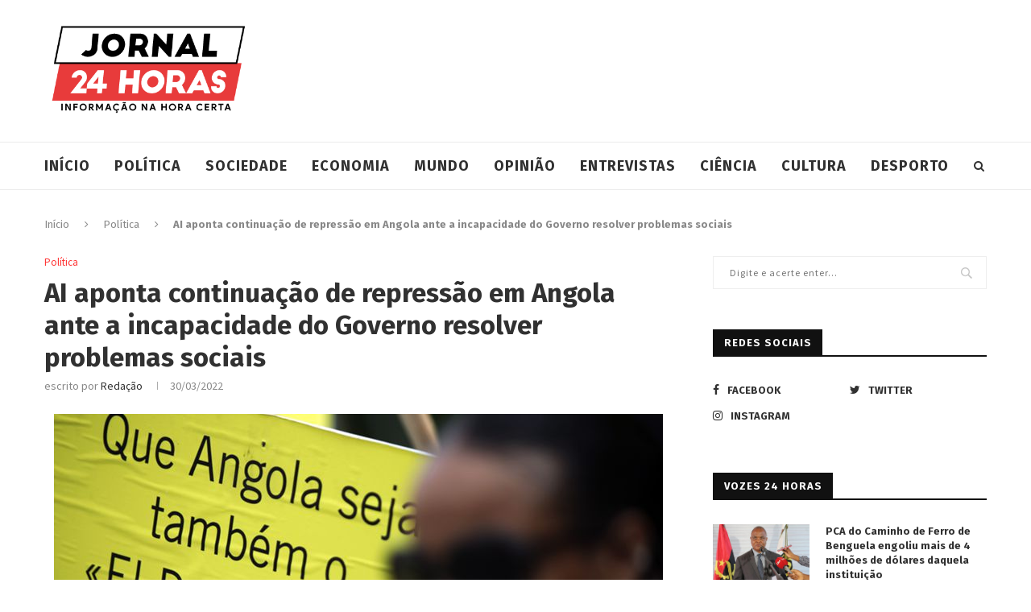

--- FILE ---
content_type: text/html; charset=UTF-8
request_url: https://jornal24horas.ao/politica/ai-aponta-continuacao-de-repressao-em-angola-ante-a-incapacidade-do-governo-resolver-problemas-sociais/
body_size: 27244
content:
<!DOCTYPE html>
<html lang="pt-PT">
<head>
	<meta charset="UTF-8">
	<meta http-equiv="X-UA-Compatible" content="IE=edge">
	<meta name="viewport" content="width=device-width, initial-scale=1">
	<link rel="profile" href="http://gmpg.org/xfn/11" />
			<link rel="shortcut icon" href="https://jornal24horas.publicitarte-digital.com/wp-content/uploads/2020/05/jornal24horas-1.png" type="image/x-icon" />
		<link rel="apple-touch-icon" sizes="180x180" href="https://jornal24horas.publicitarte-digital.com/wp-content/uploads/2020/05/jornal24horas-1.png">
		<link rel="alternate" type="application/rss+xml" title="Jornal 24 Horas RSS Feed" href="https://jornal24horas.ao/feed/" />
	<link rel="alternate" type="application/atom+xml" title="Jornal 24 Horas Atom Feed" href="https://jornal24horas.ao/feed/atom/" />
	<link rel="pingback" href="https://jornal24horas.ao/xmlrpc.php" />
	<!--[if lt IE 9]>
	<script src="https://jornal24horas.ao/wp-content/themes/soledad/js/html5.js"></script>
	<![endif]-->
	<meta name='robots' content='index, follow, max-image-preview:large, max-snippet:-1, max-video-preview:-1' />

	<!-- This site is optimized with the Yoast SEO plugin v26.8 - https://yoast.com/product/yoast-seo-wordpress/ -->
	<title>AI aponta continuação de repressão em Angola ante a incapacidade do Governo resolver problemas sociais - Jornal 24 Horas</title>
	<link rel="canonical" href="https://jornal24horas.ao/politica/ai-aponta-continuacao-de-repressao-em-angola-ante-a-incapacidade-do-governo-resolver-problemas-sociais/" />
	<meta property="og:locale" content="pt_PT" />
	<meta property="og:type" content="article" />
	<meta property="og:title" content="AI aponta continuação de repressão em Angola ante a incapacidade do Governo resolver problemas sociais - Jornal 24 Horas" />
	<meta property="og:description" content="Desvio de fundos estatais reduziu a capacidade do Governo em aliviar as dificuldades económicas generalizadas e&hellip;" />
	<meta property="og:url" content="https://jornal24horas.ao/politica/ai-aponta-continuacao-de-repressao-em-angola-ante-a-incapacidade-do-governo-resolver-problemas-sociais/" />
	<meta property="og:site_name" content="Jornal 24 Horas" />
	<meta property="article:published_time" content="2022-03-30T15:45:46+00:00" />
	<meta property="article:modified_time" content="2022-03-30T15:45:49+00:00" />
	<meta property="og:image" content="https://jornal24horas.ao/wp-content/uploads/2022/03/DIREITOS.jpeg" />
	<meta property="og:image:width" content="756" />
	<meta property="og:image:height" content="425" />
	<meta property="og:image:type" content="image/jpeg" />
	<meta name="author" content="Redação" />
	<meta name="twitter:card" content="summary_large_image" />
	<meta name="twitter:label1" content="Escrito por" />
	<meta name="twitter:data1" content="Redação" />
	<meta name="twitter:label2" content="Tempo estimado de leitura" />
	<meta name="twitter:data2" content="5 minutos" />
	<script type="application/ld+json" class="yoast-schema-graph">{"@context":"https://schema.org","@graph":[{"@type":"Article","@id":"https://jornal24horas.ao/politica/ai-aponta-continuacao-de-repressao-em-angola-ante-a-incapacidade-do-governo-resolver-problemas-sociais/#article","isPartOf":{"@id":"https://jornal24horas.ao/politica/ai-aponta-continuacao-de-repressao-em-angola-ante-a-incapacidade-do-governo-resolver-problemas-sociais/"},"author":{"name":"Redação","@id":"https://jornal24horas.ao/#/schema/person/d4bc520efc2a4eef7e289a9c5b3c6296"},"headline":"AI aponta continuação de repressão em Angola ante a incapacidade do Governo resolver problemas sociais","datePublished":"2022-03-30T15:45:46+00:00","dateModified":"2022-03-30T15:45:49+00:00","mainEntityOfPage":{"@id":"https://jornal24horas.ao/politica/ai-aponta-continuacao-de-repressao-em-angola-ante-a-incapacidade-do-governo-resolver-problemas-sociais/"},"wordCount":875,"commentCount":0,"image":{"@id":"https://jornal24horas.ao/politica/ai-aponta-continuacao-de-repressao-em-angola-ante-a-incapacidade-do-governo-resolver-problemas-sociais/#primaryimage"},"thumbnailUrl":"https://jornal24horas.ao/wp-content/uploads/2022/03/DIREITOS.jpeg","keywords":["destaque"],"articleSection":["Política"],"inLanguage":"pt-PT","potentialAction":[{"@type":"CommentAction","name":"Comment","target":["https://jornal24horas.ao/politica/ai-aponta-continuacao-de-repressao-em-angola-ante-a-incapacidade-do-governo-resolver-problemas-sociais/#respond"]}]},{"@type":"WebPage","@id":"https://jornal24horas.ao/politica/ai-aponta-continuacao-de-repressao-em-angola-ante-a-incapacidade-do-governo-resolver-problemas-sociais/","url":"https://jornal24horas.ao/politica/ai-aponta-continuacao-de-repressao-em-angola-ante-a-incapacidade-do-governo-resolver-problemas-sociais/","name":"AI aponta continuação de repressão em Angola ante a incapacidade do Governo resolver problemas sociais - Jornal 24 Horas","isPartOf":{"@id":"https://jornal24horas.ao/#website"},"primaryImageOfPage":{"@id":"https://jornal24horas.ao/politica/ai-aponta-continuacao-de-repressao-em-angola-ante-a-incapacidade-do-governo-resolver-problemas-sociais/#primaryimage"},"image":{"@id":"https://jornal24horas.ao/politica/ai-aponta-continuacao-de-repressao-em-angola-ante-a-incapacidade-do-governo-resolver-problemas-sociais/#primaryimage"},"thumbnailUrl":"https://jornal24horas.ao/wp-content/uploads/2022/03/DIREITOS.jpeg","datePublished":"2022-03-30T15:45:46+00:00","dateModified":"2022-03-30T15:45:49+00:00","author":{"@id":"https://jornal24horas.ao/#/schema/person/d4bc520efc2a4eef7e289a9c5b3c6296"},"breadcrumb":{"@id":"https://jornal24horas.ao/politica/ai-aponta-continuacao-de-repressao-em-angola-ante-a-incapacidade-do-governo-resolver-problemas-sociais/#breadcrumb"},"inLanguage":"pt-PT","potentialAction":[{"@type":"ReadAction","target":["https://jornal24horas.ao/politica/ai-aponta-continuacao-de-repressao-em-angola-ante-a-incapacidade-do-governo-resolver-problemas-sociais/"]}]},{"@type":"ImageObject","inLanguage":"pt-PT","@id":"https://jornal24horas.ao/politica/ai-aponta-continuacao-de-repressao-em-angola-ante-a-incapacidade-do-governo-resolver-problemas-sociais/#primaryimage","url":"https://jornal24horas.ao/wp-content/uploads/2022/03/DIREITOS.jpeg","contentUrl":"https://jornal24horas.ao/wp-content/uploads/2022/03/DIREITOS.jpeg","width":756,"height":425},{"@type":"BreadcrumbList","@id":"https://jornal24horas.ao/politica/ai-aponta-continuacao-de-repressao-em-angola-ante-a-incapacidade-do-governo-resolver-problemas-sociais/#breadcrumb","itemListElement":[{"@type":"ListItem","position":1,"name":"Início","item":"https://jornal24horas.ao/"},{"@type":"ListItem","position":2,"name":"AI aponta continuação de repressão em Angola ante a incapacidade do Governo resolver problemas sociais"}]},{"@type":"WebSite","@id":"https://jornal24horas.ao/#website","url":"https://jornal24horas.ao/","name":"Jornal 24 Horas","description":"Informação na Hora Certa","potentialAction":[{"@type":"SearchAction","target":{"@type":"EntryPoint","urlTemplate":"https://jornal24horas.ao/?s={search_term_string}"},"query-input":{"@type":"PropertyValueSpecification","valueRequired":true,"valueName":"search_term_string"}}],"inLanguage":"pt-PT"},{"@type":"Person","@id":"https://jornal24horas.ao/#/schema/person/d4bc520efc2a4eef7e289a9c5b3c6296","name":"Redação","image":{"@type":"ImageObject","inLanguage":"pt-PT","@id":"https://jornal24horas.ao/#/schema/person/image/","url":"https://secure.gravatar.com/avatar/0d480684d53bf47a5763b2e94c49379b3fe6c64f63bdedf3e88f7bc74a3cca9a?s=96&d=mm&r=g","contentUrl":"https://secure.gravatar.com/avatar/0d480684d53bf47a5763b2e94c49379b3fe6c64f63bdedf3e88f7bc74a3cca9a?s=96&d=mm&r=g","caption":"Redação"},"url":"https://jornal24horas.ao/author/suporte/"}]}</script>
	<!-- / Yoast SEO plugin. -->


<link rel='dns-prefetch' href='//stats.wp.com' />
<link rel='dns-prefetch' href='//fonts.googleapis.com' />
<link rel='dns-prefetch' href='//v0.wordpress.com' />
<link rel='dns-prefetch' href='//jetpack.wordpress.com' />
<link rel='dns-prefetch' href='//s0.wp.com' />
<link rel='dns-prefetch' href='//public-api.wordpress.com' />
<link rel='dns-prefetch' href='//0.gravatar.com' />
<link rel='dns-prefetch' href='//1.gravatar.com' />
<link rel='dns-prefetch' href='//2.gravatar.com' />
<link rel='dns-prefetch' href='//widgets.wp.com' />
<link rel='preconnect' href='//c0.wp.com' />
<link rel="alternate" type="application/rss+xml" title="Jornal 24 Horas &raquo; Feed" href="https://jornal24horas.ao/feed/" />
<link rel="alternate" title="oEmbed (JSON)" type="application/json+oembed" href="https://jornal24horas.ao/wp-json/oembed/1.0/embed?url=https%3A%2F%2Fjornal24horas.ao%2Fpolitica%2Fai-aponta-continuacao-de-repressao-em-angola-ante-a-incapacidade-do-governo-resolver-problemas-sociais%2F" />
<link rel="alternate" title="oEmbed (XML)" type="text/xml+oembed" href="https://jornal24horas.ao/wp-json/oembed/1.0/embed?url=https%3A%2F%2Fjornal24horas.ao%2Fpolitica%2Fai-aponta-continuacao-de-repressao-em-angola-ante-a-incapacidade-do-governo-resolver-problemas-sociais%2F&#038;format=xml" />
<style id='wp-img-auto-sizes-contain-inline-css' type='text/css'>
img:is([sizes=auto i],[sizes^="auto," i]){contain-intrinsic-size:3000px 1500px}
/*# sourceURL=wp-img-auto-sizes-contain-inline-css */
</style>

<style id='wp-emoji-styles-inline-css' type='text/css'>

	img.wp-smiley, img.emoji {
		display: inline !important;
		border: none !important;
		box-shadow: none !important;
		height: 1em !important;
		width: 1em !important;
		margin: 0 0.07em !important;
		vertical-align: -0.1em !important;
		background: none !important;
		padding: 0 !important;
	}
/*# sourceURL=wp-emoji-styles-inline-css */
</style>
<link rel='stylesheet' id='wp-block-library-css' href='https://c0.wp.com/c/6.9/wp-includes/css/dist/block-library/style.min.css' type='text/css' media='all' />
<style id='wp-block-library-theme-inline-css' type='text/css'>
.wp-block-audio :where(figcaption){color:#555;font-size:13px;text-align:center}.is-dark-theme .wp-block-audio :where(figcaption){color:#ffffffa6}.wp-block-audio{margin:0 0 1em}.wp-block-code{border:1px solid #ccc;border-radius:4px;font-family:Menlo,Consolas,monaco,monospace;padding:.8em 1em}.wp-block-embed :where(figcaption){color:#555;font-size:13px;text-align:center}.is-dark-theme .wp-block-embed :where(figcaption){color:#ffffffa6}.wp-block-embed{margin:0 0 1em}.blocks-gallery-caption{color:#555;font-size:13px;text-align:center}.is-dark-theme .blocks-gallery-caption{color:#ffffffa6}:root :where(.wp-block-image figcaption){color:#555;font-size:13px;text-align:center}.is-dark-theme :root :where(.wp-block-image figcaption){color:#ffffffa6}.wp-block-image{margin:0 0 1em}.wp-block-pullquote{border-bottom:4px solid;border-top:4px solid;color:currentColor;margin-bottom:1.75em}.wp-block-pullquote :where(cite),.wp-block-pullquote :where(footer),.wp-block-pullquote__citation{color:currentColor;font-size:.8125em;font-style:normal;text-transform:uppercase}.wp-block-quote{border-left:.25em solid;margin:0 0 1.75em;padding-left:1em}.wp-block-quote cite,.wp-block-quote footer{color:currentColor;font-size:.8125em;font-style:normal;position:relative}.wp-block-quote:where(.has-text-align-right){border-left:none;border-right:.25em solid;padding-left:0;padding-right:1em}.wp-block-quote:where(.has-text-align-center){border:none;padding-left:0}.wp-block-quote.is-large,.wp-block-quote.is-style-large,.wp-block-quote:where(.is-style-plain){border:none}.wp-block-search .wp-block-search__label{font-weight:700}.wp-block-search__button{border:1px solid #ccc;padding:.375em .625em}:where(.wp-block-group.has-background){padding:1.25em 2.375em}.wp-block-separator.has-css-opacity{opacity:.4}.wp-block-separator{border:none;border-bottom:2px solid;margin-left:auto;margin-right:auto}.wp-block-separator.has-alpha-channel-opacity{opacity:1}.wp-block-separator:not(.is-style-wide):not(.is-style-dots){width:100px}.wp-block-separator.has-background:not(.is-style-dots){border-bottom:none;height:1px}.wp-block-separator.has-background:not(.is-style-wide):not(.is-style-dots){height:2px}.wp-block-table{margin:0 0 1em}.wp-block-table td,.wp-block-table th{word-break:normal}.wp-block-table :where(figcaption){color:#555;font-size:13px;text-align:center}.is-dark-theme .wp-block-table :where(figcaption){color:#ffffffa6}.wp-block-video :where(figcaption){color:#555;font-size:13px;text-align:center}.is-dark-theme .wp-block-video :where(figcaption){color:#ffffffa6}.wp-block-video{margin:0 0 1em}:root :where(.wp-block-template-part.has-background){margin-bottom:0;margin-top:0;padding:1.25em 2.375em}
/*# sourceURL=/wp-includes/css/dist/block-library/theme.min.css */
</style>
<style id='classic-theme-styles-inline-css' type='text/css'>
/*! This file is auto-generated */
.wp-block-button__link{color:#fff;background-color:#32373c;border-radius:9999px;box-shadow:none;text-decoration:none;padding:calc(.667em + 2px) calc(1.333em + 2px);font-size:1.125em}.wp-block-file__button{background:#32373c;color:#fff;text-decoration:none}
/*# sourceURL=/wp-includes/css/classic-themes.min.css */
</style>
<link rel='stylesheet' id='mediaelement-css' href='https://c0.wp.com/c/6.9/wp-includes/js/mediaelement/mediaelementplayer-legacy.min.css' type='text/css' media='all' />
<link rel='stylesheet' id='wp-mediaelement-css' href='https://c0.wp.com/c/6.9/wp-includes/js/mediaelement/wp-mediaelement.min.css' type='text/css' media='all' />
<style id='jetpack-sharing-buttons-style-inline-css' type='text/css'>
.jetpack-sharing-buttons__services-list{display:flex;flex-direction:row;flex-wrap:wrap;gap:0;list-style-type:none;margin:5px;padding:0}.jetpack-sharing-buttons__services-list.has-small-icon-size{font-size:12px}.jetpack-sharing-buttons__services-list.has-normal-icon-size{font-size:16px}.jetpack-sharing-buttons__services-list.has-large-icon-size{font-size:24px}.jetpack-sharing-buttons__services-list.has-huge-icon-size{font-size:36px}@media print{.jetpack-sharing-buttons__services-list{display:none!important}}.editor-styles-wrapper .wp-block-jetpack-sharing-buttons{gap:0;padding-inline-start:0}ul.jetpack-sharing-buttons__services-list.has-background{padding:1.25em 2.375em}
/*# sourceURL=https://jornal24horas.ao/wp-content/plugins/jetpack/_inc/blocks/sharing-buttons/view.css */
</style>
<style id='global-styles-inline-css' type='text/css'>
:root{--wp--preset--aspect-ratio--square: 1;--wp--preset--aspect-ratio--4-3: 4/3;--wp--preset--aspect-ratio--3-4: 3/4;--wp--preset--aspect-ratio--3-2: 3/2;--wp--preset--aspect-ratio--2-3: 2/3;--wp--preset--aspect-ratio--16-9: 16/9;--wp--preset--aspect-ratio--9-16: 9/16;--wp--preset--color--black: #000000;--wp--preset--color--cyan-bluish-gray: #abb8c3;--wp--preset--color--white: #ffffff;--wp--preset--color--pale-pink: #f78da7;--wp--preset--color--vivid-red: #cf2e2e;--wp--preset--color--luminous-vivid-orange: #ff6900;--wp--preset--color--luminous-vivid-amber: #fcb900;--wp--preset--color--light-green-cyan: #7bdcb5;--wp--preset--color--vivid-green-cyan: #00d084;--wp--preset--color--pale-cyan-blue: #8ed1fc;--wp--preset--color--vivid-cyan-blue: #0693e3;--wp--preset--color--vivid-purple: #9b51e0;--wp--preset--gradient--vivid-cyan-blue-to-vivid-purple: linear-gradient(135deg,rgb(6,147,227) 0%,rgb(155,81,224) 100%);--wp--preset--gradient--light-green-cyan-to-vivid-green-cyan: linear-gradient(135deg,rgb(122,220,180) 0%,rgb(0,208,130) 100%);--wp--preset--gradient--luminous-vivid-amber-to-luminous-vivid-orange: linear-gradient(135deg,rgb(252,185,0) 0%,rgb(255,105,0) 100%);--wp--preset--gradient--luminous-vivid-orange-to-vivid-red: linear-gradient(135deg,rgb(255,105,0) 0%,rgb(207,46,46) 100%);--wp--preset--gradient--very-light-gray-to-cyan-bluish-gray: linear-gradient(135deg,rgb(238,238,238) 0%,rgb(169,184,195) 100%);--wp--preset--gradient--cool-to-warm-spectrum: linear-gradient(135deg,rgb(74,234,220) 0%,rgb(151,120,209) 20%,rgb(207,42,186) 40%,rgb(238,44,130) 60%,rgb(251,105,98) 80%,rgb(254,248,76) 100%);--wp--preset--gradient--blush-light-purple: linear-gradient(135deg,rgb(255,206,236) 0%,rgb(152,150,240) 100%);--wp--preset--gradient--blush-bordeaux: linear-gradient(135deg,rgb(254,205,165) 0%,rgb(254,45,45) 50%,rgb(107,0,62) 100%);--wp--preset--gradient--luminous-dusk: linear-gradient(135deg,rgb(255,203,112) 0%,rgb(199,81,192) 50%,rgb(65,88,208) 100%);--wp--preset--gradient--pale-ocean: linear-gradient(135deg,rgb(255,245,203) 0%,rgb(182,227,212) 50%,rgb(51,167,181) 100%);--wp--preset--gradient--electric-grass: linear-gradient(135deg,rgb(202,248,128) 0%,rgb(113,206,126) 100%);--wp--preset--gradient--midnight: linear-gradient(135deg,rgb(2,3,129) 0%,rgb(40,116,252) 100%);--wp--preset--font-size--small: 12px;--wp--preset--font-size--medium: 20px;--wp--preset--font-size--large: 32px;--wp--preset--font-size--x-large: 42px;--wp--preset--font-size--normal: 14px;--wp--preset--font-size--huge: 42px;--wp--preset--spacing--20: 0.44rem;--wp--preset--spacing--30: 0.67rem;--wp--preset--spacing--40: 1rem;--wp--preset--spacing--50: 1.5rem;--wp--preset--spacing--60: 2.25rem;--wp--preset--spacing--70: 3.38rem;--wp--preset--spacing--80: 5.06rem;--wp--preset--shadow--natural: 6px 6px 9px rgba(0, 0, 0, 0.2);--wp--preset--shadow--deep: 12px 12px 50px rgba(0, 0, 0, 0.4);--wp--preset--shadow--sharp: 6px 6px 0px rgba(0, 0, 0, 0.2);--wp--preset--shadow--outlined: 6px 6px 0px -3px rgb(255, 255, 255), 6px 6px rgb(0, 0, 0);--wp--preset--shadow--crisp: 6px 6px 0px rgb(0, 0, 0);}:where(.is-layout-flex){gap: 0.5em;}:where(.is-layout-grid){gap: 0.5em;}body .is-layout-flex{display: flex;}.is-layout-flex{flex-wrap: wrap;align-items: center;}.is-layout-flex > :is(*, div){margin: 0;}body .is-layout-grid{display: grid;}.is-layout-grid > :is(*, div){margin: 0;}:where(.wp-block-columns.is-layout-flex){gap: 2em;}:where(.wp-block-columns.is-layout-grid){gap: 2em;}:where(.wp-block-post-template.is-layout-flex){gap: 1.25em;}:where(.wp-block-post-template.is-layout-grid){gap: 1.25em;}.has-black-color{color: var(--wp--preset--color--black) !important;}.has-cyan-bluish-gray-color{color: var(--wp--preset--color--cyan-bluish-gray) !important;}.has-white-color{color: var(--wp--preset--color--white) !important;}.has-pale-pink-color{color: var(--wp--preset--color--pale-pink) !important;}.has-vivid-red-color{color: var(--wp--preset--color--vivid-red) !important;}.has-luminous-vivid-orange-color{color: var(--wp--preset--color--luminous-vivid-orange) !important;}.has-luminous-vivid-amber-color{color: var(--wp--preset--color--luminous-vivid-amber) !important;}.has-light-green-cyan-color{color: var(--wp--preset--color--light-green-cyan) !important;}.has-vivid-green-cyan-color{color: var(--wp--preset--color--vivid-green-cyan) !important;}.has-pale-cyan-blue-color{color: var(--wp--preset--color--pale-cyan-blue) !important;}.has-vivid-cyan-blue-color{color: var(--wp--preset--color--vivid-cyan-blue) !important;}.has-vivid-purple-color{color: var(--wp--preset--color--vivid-purple) !important;}.has-black-background-color{background-color: var(--wp--preset--color--black) !important;}.has-cyan-bluish-gray-background-color{background-color: var(--wp--preset--color--cyan-bluish-gray) !important;}.has-white-background-color{background-color: var(--wp--preset--color--white) !important;}.has-pale-pink-background-color{background-color: var(--wp--preset--color--pale-pink) !important;}.has-vivid-red-background-color{background-color: var(--wp--preset--color--vivid-red) !important;}.has-luminous-vivid-orange-background-color{background-color: var(--wp--preset--color--luminous-vivid-orange) !important;}.has-luminous-vivid-amber-background-color{background-color: var(--wp--preset--color--luminous-vivid-amber) !important;}.has-light-green-cyan-background-color{background-color: var(--wp--preset--color--light-green-cyan) !important;}.has-vivid-green-cyan-background-color{background-color: var(--wp--preset--color--vivid-green-cyan) !important;}.has-pale-cyan-blue-background-color{background-color: var(--wp--preset--color--pale-cyan-blue) !important;}.has-vivid-cyan-blue-background-color{background-color: var(--wp--preset--color--vivid-cyan-blue) !important;}.has-vivid-purple-background-color{background-color: var(--wp--preset--color--vivid-purple) !important;}.has-black-border-color{border-color: var(--wp--preset--color--black) !important;}.has-cyan-bluish-gray-border-color{border-color: var(--wp--preset--color--cyan-bluish-gray) !important;}.has-white-border-color{border-color: var(--wp--preset--color--white) !important;}.has-pale-pink-border-color{border-color: var(--wp--preset--color--pale-pink) !important;}.has-vivid-red-border-color{border-color: var(--wp--preset--color--vivid-red) !important;}.has-luminous-vivid-orange-border-color{border-color: var(--wp--preset--color--luminous-vivid-orange) !important;}.has-luminous-vivid-amber-border-color{border-color: var(--wp--preset--color--luminous-vivid-amber) !important;}.has-light-green-cyan-border-color{border-color: var(--wp--preset--color--light-green-cyan) !important;}.has-vivid-green-cyan-border-color{border-color: var(--wp--preset--color--vivid-green-cyan) !important;}.has-pale-cyan-blue-border-color{border-color: var(--wp--preset--color--pale-cyan-blue) !important;}.has-vivid-cyan-blue-border-color{border-color: var(--wp--preset--color--vivid-cyan-blue) !important;}.has-vivid-purple-border-color{border-color: var(--wp--preset--color--vivid-purple) !important;}.has-vivid-cyan-blue-to-vivid-purple-gradient-background{background: var(--wp--preset--gradient--vivid-cyan-blue-to-vivid-purple) !important;}.has-light-green-cyan-to-vivid-green-cyan-gradient-background{background: var(--wp--preset--gradient--light-green-cyan-to-vivid-green-cyan) !important;}.has-luminous-vivid-amber-to-luminous-vivid-orange-gradient-background{background: var(--wp--preset--gradient--luminous-vivid-amber-to-luminous-vivid-orange) !important;}.has-luminous-vivid-orange-to-vivid-red-gradient-background{background: var(--wp--preset--gradient--luminous-vivid-orange-to-vivid-red) !important;}.has-very-light-gray-to-cyan-bluish-gray-gradient-background{background: var(--wp--preset--gradient--very-light-gray-to-cyan-bluish-gray) !important;}.has-cool-to-warm-spectrum-gradient-background{background: var(--wp--preset--gradient--cool-to-warm-spectrum) !important;}.has-blush-light-purple-gradient-background{background: var(--wp--preset--gradient--blush-light-purple) !important;}.has-blush-bordeaux-gradient-background{background: var(--wp--preset--gradient--blush-bordeaux) !important;}.has-luminous-dusk-gradient-background{background: var(--wp--preset--gradient--luminous-dusk) !important;}.has-pale-ocean-gradient-background{background: var(--wp--preset--gradient--pale-ocean) !important;}.has-electric-grass-gradient-background{background: var(--wp--preset--gradient--electric-grass) !important;}.has-midnight-gradient-background{background: var(--wp--preset--gradient--midnight) !important;}.has-small-font-size{font-size: var(--wp--preset--font-size--small) !important;}.has-medium-font-size{font-size: var(--wp--preset--font-size--medium) !important;}.has-large-font-size{font-size: var(--wp--preset--font-size--large) !important;}.has-x-large-font-size{font-size: var(--wp--preset--font-size--x-large) !important;}
:where(.wp-block-post-template.is-layout-flex){gap: 1.25em;}:where(.wp-block-post-template.is-layout-grid){gap: 1.25em;}
:where(.wp-block-term-template.is-layout-flex){gap: 1.25em;}:where(.wp-block-term-template.is-layout-grid){gap: 1.25em;}
:where(.wp-block-columns.is-layout-flex){gap: 2em;}:where(.wp-block-columns.is-layout-grid){gap: 2em;}
:root :where(.wp-block-pullquote){font-size: 1.5em;line-height: 1.6;}
/*# sourceURL=global-styles-inline-css */
</style>
<link rel='stylesheet' id='contact-form-7-css' href='https://jornal24horas.ao/wp-content/plugins/contact-form-7/includes/css/styles.css?ver=6.1.4' type='text/css' media='all' />
<link rel='stylesheet' id='penci-soledad-parent-style-css' href='https://jornal24horas.ao/wp-content/themes/soledad/style.css?ver=6.9' type='text/css' media='all' />
<link rel='stylesheet' id='penci-fonts-css' href='//fonts.googleapis.com/css?family=Raleway%3A300%2C300italic%2C400%2C400italic%2C500%2C500italic%2C700%2C700italic%2C800%2C800italic%7CPlayfair+Display+SC%3A300%2C300italic%2C400%2C400italic%2C500%2C500italic%2C700%2C700italic%2C800%2C800italic%7CMontserrat%3A300%2C300italic%2C400%2C400italic%2C500%2C500italic%2C700%2C700italic%2C800%2C800italic%7CFira+Sans%3A300%2C300italic%2C400%2C400italic%2C500%2C500italic%2C700%2C700italic%2C800%2C800italic%7CSource+Sans+Pro%3A300%2C300italic%2C400%2C400italic%2C500%2C500italic%2C700%2C700italic%2C800%2C800italic%7CAsap%3A300%2C300italic%2C400%2C400italic%2C500%2C500italic%2C700%2C700italic%2C800%2C800italic%26subset%3Dlatin%2Ccyrillic%2Ccyrillic-ext%2Cgreek%2Cgreek-ext%2Clatin-ext&#038;ver=1.0' type='text/css' media='all' />
<link rel='stylesheet' id='penci_style-css' href='https://jornal24horas.ao/wp-content/themes/soledad-child/style.css?ver=7.3.2' type='text/css' media='all' />
<link rel='stylesheet' id='sharedaddy-css' href='https://c0.wp.com/p/jetpack/15.4/modules/sharedaddy/sharing.css' type='text/css' media='all' />
<link rel='stylesheet' id='social-logos-css' href='https://c0.wp.com/p/jetpack/15.4/_inc/social-logos/social-logos.min.css' type='text/css' media='all' />
<link rel='stylesheet' id='csshero-main-stylesheet-css' href='https://jornal24horas.ao/wp-content/uploads/2020/09/csshero-static-style-soledad-child-theme.css?ver=19' type='text/css' media='all' />
<script type="text/javascript" src="https://c0.wp.com/c/6.9/wp-includes/js/jquery/jquery.min.js" id="jquery-core-js"></script>
<script type="text/javascript" src="https://c0.wp.com/c/6.9/wp-includes/js/jquery/jquery-migrate.min.js" id="jquery-migrate-js"></script>
<link rel="https://api.w.org/" href="https://jornal24horas.ao/wp-json/" /><link rel="alternate" title="JSON" type="application/json" href="https://jornal24horas.ao/wp-json/wp/v2/posts/113452" /><link rel="EditURI" type="application/rsd+xml" title="RSD" href="https://jornal24horas.ao/xmlrpc.php?rsd" />
<meta name="generator" content="WordPress 6.9" />
<link rel='shortlink' href='https://wp.me/pc2Jqy-tvS' />
<!-- HFCM by 99 Robots - Snippet # 1: Google Adsense -->
<script async src="https://pagead2.googlesyndication.com/pagead/js/adsbygoogle.js?client=ca-pub-5634991902936733"
     crossorigin="anonymous"></script>
<!-- /end HFCM by 99 Robots -->
	<style>img#wpstats{display:none}</style>
		<style type="text/css">		#main .bbp-login-form .bbp-submit-wrapper button[type="submit"],
		h1, h2, h3, h4, h5, h6, h2.penci-heading-video, #navigation .menu li a, .penci-photo-2-effect figcaption h2, .headline-title, a.penci-topbar-post-title, #sidebar-nav .menu li a, .penci-slider .pencislider-container .pencislider-content .pencislider-title, .penci-slider
		.pencislider-container .pencislider-content .pencislider-button,
		.author-quote span, .penci-more-link a.more-link, .penci-post-share-box .dt-share, .post-share a .dt-share, .author-content h5, .post-pagination h5, .post-box-title, .penci-countdown .countdown-amount, .penci-countdown .countdown-period, .penci-pagination a, .penci-pagination .disable-url, ul.footer-socials li a span,
		.penci-button,.widget input[type="submit"],.penci-user-logged-in .penci-user-action-links a, .widget button[type="submit"], .penci-sidebar-content .widget-title, #respond h3.comment-reply-title span, .widget-social.show-text a span, .footer-widget-wrapper .widget .widget-title,.penci-user-logged-in .penci-user-action-links a,
		.container.penci-breadcrumb span, .container.penci-breadcrumb span a, .penci-container-inside.penci-breadcrumb span, .penci-container-inside.penci-breadcrumb span a, .container.penci-breadcrumb span, .container.penci-breadcrumb span a, .error-404 .go-back-home a, .post-entry .penci-portfolio-filter ul li a, .penci-portfolio-filter ul li a, .portfolio-overlay-content .portfolio-short .portfolio-title a, .home-featured-cat-content .magcat-detail h3 a, .post-entry blockquote cite,
		.post-entry blockquote .author, .tags-share-box.hide-tags.page-share .share-title, .widget ul.side-newsfeed li .side-item .side-item-text h4 a, .thecomment .comment-text span.author, .thecomment .comment-text span.author a, .post-comments span.reply a, #respond h3, #respond label, .wpcf7 label, #respond #submit,
		div.wpforms-container .wpforms-form.wpforms-form .wpforms-field-label,div.wpforms-container .wpforms-form.wpforms-form input[type=submit], div.wpforms-container .wpforms-form.wpforms-form button[type=submit], div.wpforms-container .wpforms-form.wpforms-form .wpforms-page-button,
		.wpcf7 input[type="submit"], .widget_wysija input[type="submit"], .archive-box span,
		.archive-box h1, .gallery .gallery-caption, .contact-form input[type=submit], ul.penci-topbar-menu > li a, div.penci-topbar-menu > ul > li a, .featured-style-29 .penci-featured-slider-button a, .pencislider-container .pencislider-content .pencislider-title, .pencislider-container
		.pencislider-content .pencislider-button, ul.homepage-featured-boxes .penci-fea-in.boxes-style-3 h4 span span, .pencislider-container .pencislider-content .pencislider-button, .woocommerce div.product .woocommerce-tabs .panel #respond .comment-reply-title, .penci-recipe-index-wrap .penci-index-more-link a, .penci-menu-hbg .menu li a, #sidebar-nav .menu li a, .penci-readmore-btn.penci-btn-make-button a,
		.bos_searchbox_widget_class #flexi_searchbox h1, .bos_searchbox_widget_class #flexi_searchbox h2, .bos_searchbox_widget_class #flexi_searchbox h3, .bos_searchbox_widget_class #flexi_searchbox h4,
		.bos_searchbox_widget_class #flexi_searchbox #b_searchboxInc .b_submitButton_wrapper .b_submitButton:hover, .bos_searchbox_widget_class #flexi_searchbox #b_searchboxInc .b_submitButton_wrapper .b_submitButton,
		.penci-featured-cat-seemore.penci-btn-make-button a, .penci-menu-hbg-inner .penci-hbg_sitetitle { font-family: 'Fira Sans', sans-serif; font-weight: normal; }
		.featured-style-29 .penci-featured-slider-button a, #bbpress-forums #bbp-search-form .button{ font-weight: bold; }
					#main #bbpress-forums .bbp-login-form fieldset.bbp-form select, #main #bbpress-forums .bbp-login-form .bbp-form input[type="password"], #main #bbpress-forums .bbp-login-form .bbp-form input[type="text"],
		body, textarea, #respond textarea, .widget input[type="text"], .widget input[type="email"], .widget input[type="date"], .widget input[type="number"], .wpcf7 textarea, .mc4wp-form input, #respond input,
		div.wpforms-container .wpforms-form.wpforms-form input[type=date], div.wpforms-container .wpforms-form.wpforms-form input[type=datetime], div.wpforms-container .wpforms-form.wpforms-form input[type=datetime-local], div.wpforms-container .wpforms-form.wpforms-form input[type=email], div.wpforms-container .wpforms-form.wpforms-form input[type=month], div.wpforms-container .wpforms-form.wpforms-form input[type=number], div.wpforms-container .wpforms-form.wpforms-form input[type=password], div.wpforms-container .wpforms-form.wpforms-form input[type=range], div.wpforms-container .wpforms-form.wpforms-form input[type=search], div.wpforms-container .wpforms-form.wpforms-form input[type=tel], div.wpforms-container .wpforms-form.wpforms-form input[type=text], div.wpforms-container .wpforms-form.wpforms-form input[type=time], div.wpforms-container .wpforms-form.wpforms-form input[type=url], div.wpforms-container .wpforms-form.wpforms-form input[type=week], div.wpforms-container .wpforms-form.wpforms-form select, div.wpforms-container .wpforms-form.wpforms-form textarea,
		.wpcf7 input, #searchform input.search-input, ul.homepage-featured-boxes .penci-fea-in
		h4, .widget.widget_categories ul li span.category-item-count, .about-widget .about-me-heading, .widget ul.side-newsfeed li .side-item .side-item-text .side-item-meta { font-family: 'Source Sans Pro', sans-serif; }
		p { line-height: 1.8; }
					.header-slogan .header-slogan-text{ font-family: 'Asap', sans-serif;  }
			.penci-hide-tagupdated{ display: none !important; }
						body, .widget ul li a{ font-size: 16px; }
		.widget ul li, .post-entry, p, .post-entry p { font-size: 16px; line-height: 1.8; }
				h1, h2, h3, h4, h5, h6, #sidebar-nav .menu li a, #navigation .menu li a, a.penci-topbar-post-title, .penci-slider .pencislider-container .pencislider-content .pencislider-title, .penci-slider .pencislider-container .pencislider-content .pencislider-button,
		.headline-title, .author-quote span, .penci-more-link a.more-link, .author-content h5, .post-pagination h5, .post-box-title, .penci-countdown .countdown-amount, .penci-countdown .countdown-period, .penci-pagination a, .penci-pagination .disable-url, ul.footer-socials li a span,
		.penci-sidebar-content .widget-title, #respond h3.comment-reply-title span, .widget-social.show-text a span, .footer-widget-wrapper .widget .widget-title, .error-404 .go-back-home a, .home-featured-cat-content .magcat-detail h3 a, .post-entry blockquote cite, .pencislider-container .pencislider-content .pencislider-title, .pencislider-container
		.pencislider-content .pencislider-button, .post-entry blockquote .author, .tags-share-box.hide-tags.page-share .share-title, .widget ul.side-newsfeed li .side-item .side-item-text h4 a, .thecomment .comment-text span.author, .thecomment .comment-text span.author a, #respond h3, #respond label, .wpcf7 label,
		div.wpforms-container .wpforms-form.wpforms-form .wpforms-field-label,div.wpforms-container .wpforms-form.wpforms-form input[type=submit], div.wpforms-container .wpforms-form.wpforms-form button[type=submit], div.wpforms-container .wpforms-form.wpforms-form .wpforms-page-button,
		#respond #submit, .wpcf7 input[type="submit"], .widget_wysija input[type="submit"], .archive-box span,
		.archive-box h1, .gallery .gallery-caption, .widget input[type="submit"],.penci-button, #main .bbp-login-form .bbp-submit-wrapper button[type="submit"], .widget button[type="submit"], .contact-form input[type=submit], ul.penci-topbar-menu > li a, div.penci-topbar-menu > ul > li a, .penci-recipe-index-wrap .penci-index-more-link a, #bbpress-forums #bbp-search-form .button, .penci-menu-hbg .menu li a, #sidebar-nav .menu li a, .penci-readmore-btn.penci-btn-make-button a, .penci-featured-cat-seemore.penci-btn-make-button a, .penci-menu-hbg-inner .penci-hbg_sitetitle { font-weight: 700; }
						.featured-area .penci-image-holder, .featured-area .penci-slider4-overlay, .featured-area .penci-slide-overlay .overlay-link, .featured-style-29 .featured-slider-overlay, .penci-slider38-overlay{ border-radius: ; -webkit-border-radius: ; }
		.penci-featured-content-right:before{ border-top-right-radius: ; border-bottom-right-radius: ; }
		.penci-flat-overlay .penci-slide-overlay .penci-mag-featured-content:before{ border-bottom-left-radius: ; border-bottom-right-radius: ; }
				.container-single .post-image{ border-radius: ; -webkit-border-radius: ; }
				.penci-mega-thumbnail .penci-image-holder{ border-radius: ; -webkit-border-radius: ; }
				#navigation .menu li a, .penci-menu-hbg .menu li a, #sidebar-nav .menu li a { font-weight: bolder; }
									#header .inner-header .container { padding:30px 0; }
	
			#logo a { max-width:250px; }
		@media only screen and (max-width: 960px) and (min-width: 768px){ #logo img{ max-width: 100%; } }
										#main #bbpress-forums .bbp-login-form fieldset.bbp-form select, #main #bbpress-forums .bbp-login-form .bbp-form input[type="password"], #main #bbpress-forums .bbp-login-form .bbp-form input[type="text"],
		.widget ul li, .grid-mixed, .penci-post-box-meta, .penci-pagination.penci-ajax-more a.penci-ajax-more-button, .widget-social a i, .penci-home-popular-posts, .header-header-1.has-bottom-line, .header-header-4.has-bottom-line, .header-header-7.has-bottom-line, .container-single .post-entry .post-tags a,.tags-share-box.tags-share-box-2_3,.tags-share-box.tags-share-box-top, .tags-share-box, .post-author, .post-pagination, .post-related, .post-comments .post-title-box, .comments .comment, #respond textarea, .wpcf7 textarea, #respond input,
		div.wpforms-container .wpforms-form.wpforms-form input[type=date], div.wpforms-container .wpforms-form.wpforms-form input[type=datetime], div.wpforms-container .wpforms-form.wpforms-form input[type=datetime-local], div.wpforms-container .wpforms-form.wpforms-form input[type=email], div.wpforms-container .wpforms-form.wpforms-form input[type=month], div.wpforms-container .wpforms-form.wpforms-form input[type=number], div.wpforms-container .wpforms-form.wpforms-form input[type=password], div.wpforms-container .wpforms-form.wpforms-form input[type=range], div.wpforms-container .wpforms-form.wpforms-form input[type=search], div.wpforms-container .wpforms-form.wpforms-form input[type=tel], div.wpforms-container .wpforms-form.wpforms-form input[type=text], div.wpforms-container .wpforms-form.wpforms-form input[type=time], div.wpforms-container .wpforms-form.wpforms-form input[type=url], div.wpforms-container .wpforms-form.wpforms-form input[type=week], div.wpforms-container .wpforms-form.wpforms-form select, div.wpforms-container .wpforms-form.wpforms-form textarea,
		.wpcf7 input, .widget_wysija input, #respond h3, #searchform input.search-input, .post-password-form input[type="text"], .post-password-form input[type="email"], .post-password-form input[type="password"], .post-password-form input[type="number"], .penci-recipe, .penci-recipe-heading, .penci-recipe-ingredients, .penci-recipe-notes, .penci-pagination ul.page-numbers li span, .penci-pagination ul.page-numbers li a, #comments_pagination span, #comments_pagination a, body.author .post-author, .tags-share-box.hide-tags.page-share, .penci-grid li.list-post, .penci-grid li.list-boxed-post-2 .content-boxed-2, .home-featured-cat-content .mag-post-box, .home-featured-cat-content.style-2 .mag-post-box.first-post, .home-featured-cat-content.style-10 .mag-post-box.first-post, .widget select, .widget ul ul, .widget input[type="text"], .widget input[type="email"], .widget input[type="date"], .widget input[type="number"], .widget input[type="search"], .widget .tagcloud a, #wp-calendar tbody td, .woocommerce div.product .entry-summary div[itemprop="description"] td, .woocommerce div.product .entry-summary div[itemprop="description"] th, .woocommerce div.product .woocommerce-tabs #tab-description td, .woocommerce div.product .woocommerce-tabs #tab-description th, .woocommerce-product-details__short-description td, th, .woocommerce ul.cart_list li, .woocommerce ul.product_list_widget li, .woocommerce .widget_shopping_cart .total, .woocommerce.widget_shopping_cart .total, .woocommerce .woocommerce-product-search input[type="search"], .woocommerce nav.woocommerce-pagination ul li a, .woocommerce nav.woocommerce-pagination ul li span, .woocommerce div.product .product_meta, .woocommerce div.product .woocommerce-tabs ul.tabs, .woocommerce div.product .related > h2, .woocommerce div.product .upsells > h2, .woocommerce #reviews #comments ol.commentlist li .comment-text, .woocommerce table.shop_table td, .post-entry td, .post-entry th, #add_payment_method .cart-collaterals .cart_totals tr td, #add_payment_method .cart-collaterals .cart_totals tr th, .woocommerce-cart .cart-collaterals .cart_totals tr td, .woocommerce-cart .cart-collaterals .cart_totals tr th, .woocommerce-checkout .cart-collaterals .cart_totals tr td, .woocommerce-checkout .cart-collaterals .cart_totals tr th, .woocommerce-cart .cart-collaterals .cart_totals table, .woocommerce-cart table.cart td.actions .coupon .input-text, .woocommerce table.shop_table a.remove, .woocommerce form .form-row .input-text, .woocommerce-page form .form-row .input-text, .woocommerce .woocommerce-error, .woocommerce .woocommerce-info, .woocommerce .woocommerce-message, .woocommerce form.checkout_coupon, .woocommerce form.login, .woocommerce form.register, .woocommerce form.checkout table.shop_table, .woocommerce-checkout #payment ul.payment_methods, .post-entry table, .wrapper-penci-review, .penci-review-container.penci-review-count, #penci-demobar .style-toggle, #widget-area, .post-entry hr, .wpb_text_column hr, #buddypress .dir-search input[type=search], #buddypress .dir-search input[type=text], #buddypress .groups-members-search input[type=search], #buddypress .groups-members-search input[type=text], #buddypress ul.item-list, #buddypress .profile[role=main], #buddypress select, #buddypress div.pagination .pagination-links span, #buddypress div.pagination .pagination-links a, #buddypress div.pagination .pag-count, #buddypress div.pagination .pagination-links a:hover, #buddypress ul.item-list li, #buddypress table.forum tr td.label, #buddypress table.messages-notices tr td.label, #buddypress table.notifications tr td.label, #buddypress table.notifications-settings tr td.label, #buddypress table.profile-fields tr td.label, #buddypress table.wp-profile-fields tr td.label, #buddypress table.profile-fields:last-child, #buddypress form#whats-new-form textarea, #buddypress .standard-form input[type=text], #buddypress .standard-form input[type=color], #buddypress .standard-form input[type=date], #buddypress .standard-form input[type=datetime], #buddypress .standard-form input[type=datetime-local], #buddypress .standard-form input[type=email], #buddypress .standard-form input[type=month], #buddypress .standard-form input[type=number], #buddypress .standard-form input[type=range], #buddypress .standard-form input[type=search], #buddypress .standard-form input[type=password], #buddypress .standard-form input[type=tel], #buddypress .standard-form input[type=time], #buddypress .standard-form input[type=url], #buddypress .standard-form input[type=week], .bp-avatar-nav ul, .bp-avatar-nav ul.avatar-nav-items li.current, #bbpress-forums li.bbp-body ul.forum, #bbpress-forums li.bbp-body ul.topic, #bbpress-forums li.bbp-footer, .bbp-pagination-links a, .bbp-pagination-links span.current, .wrapper-boxed .bbp-pagination-links a:hover, .wrapper-boxed .bbp-pagination-links span.current, #buddypress .standard-form select, #buddypress .standard-form input[type=password], #buddypress .activity-list li.load-more a, #buddypress .activity-list li.load-newest a, #buddypress ul.button-nav li a, #buddypress div.generic-button a, #buddypress .comment-reply-link, #bbpress-forums div.bbp-template-notice.info, #bbpress-forums #bbp-search-form #bbp_search, #bbpress-forums .bbp-forums-list, #bbpress-forums #bbp_topic_title, #bbpress-forums #bbp_topic_tags, #bbpress-forums .wp-editor-container, .widget_display_stats dd, .widget_display_stats dt, div.bbp-forum-header, div.bbp-topic-header, div.bbp-reply-header, .widget input[type="text"], .widget input[type="email"], .widget input[type="date"], .widget input[type="number"], .widget input[type="search"], .widget input[type="password"], blockquote.wp-block-quote, .post-entry blockquote.wp-block-quote, .wp-block-quote:not(.is-large):not(.is-style-large), .post-entry pre, .wp-block-pullquote:not(.is-style-solid-color), .post-entry hr.wp-block-separator, .wp-block-separator, .wp-block-latest-posts, .wp-block-yoast-how-to-block ol.schema-how-to-steps, .wp-block-yoast-how-to-block ol.schema-how-to-steps li, .wp-block-yoast-faq-block .schema-faq-section, ccccccccc { border-color: #eeeeee; }
		.penci-recipe-index-wrap h4.recipe-index-heading > span:before, .penci-recipe-index-wrap h4.recipe-index-heading > span:after{ border-color: #eeeeee; opacity: 1; }
		.tags-share-box .single-comment-o:after, .post-share a.penci-post-like:after{ background-color: #eeeeee; }
		.penci-grid .list-post.list-boxed-post{ border-color: #eeeeee !important; }
		.penci-post-box-meta.penci-post-box-grid:before, .woocommerce .widget_price_filter .ui-slider .ui-slider-range{ background-color: #eeeeee; }
		.penci-pagination.penci-ajax-more a.penci-ajax-more-button.loading-posts{ border-color: #eeeeee !important; }
		.penci-vernav-enable .penci-menu-hbg{ box-shadow: none; -webkit-box-shadow: none; -moz-box-shadow: none; }
		.penci-vernav-enable.penci-vernav-poleft .penci-menu-hbg{ border-right: 1px solid #eeeeee; }
		.penci-vernav-enable.penci-vernav-poright .penci-menu-hbg{ border-left: 1px solid #eeeeee; }
		
			.penci-menuhbg-toggle:hover .lines-button:after, .penci-menuhbg-toggle:hover .penci-lines:before, .penci-menuhbg-toggle:hover .penci-lines:after,.tags-share-box.tags-share-box-s2 .post-share-plike{ background: #ff3333; }
		a, .post-entry .penci-portfolio-filter ul li a:hover, .penci-portfolio-filter ul li a:hover, .penci-portfolio-filter ul li.active a, .post-entry .penci-portfolio-filter ul li.active a, .penci-countdown .countdown-amount, .archive-box h1, .post-entry a, .container.penci-breadcrumb span a:hover, .post-entry blockquote:before, .post-entry blockquote cite, .post-entry blockquote .author, .wpb_text_column blockquote:before, .wpb_text_column blockquote cite, .wpb_text_column blockquote .author, .penci-pagination a:hover, ul.penci-topbar-menu > li a:hover, div.penci-topbar-menu > ul > li a:hover, .penci-recipe-heading a.penci-recipe-print, .main-nav-social a:hover, .widget-social .remove-circle a:hover i, .penci-recipe-index .cat > a.penci-cat-name, #bbpress-forums li.bbp-body ul.forum li.bbp-forum-info a:hover, #bbpress-forums li.bbp-body ul.topic li.bbp-topic-title a:hover, #bbpress-forums li.bbp-body ul.forum li.bbp-forum-info .bbp-forum-content a, #bbpress-forums li.bbp-body ul.topic p.bbp-topic-meta a, #bbpress-forums .bbp-breadcrumb a:hover, #bbpress-forums .bbp-forum-freshness a:hover, #bbpress-forums .bbp-topic-freshness a:hover, #buddypress ul.item-list li div.item-title a, #buddypress ul.item-list li h4 a, #buddypress .activity-header a:first-child, #buddypress .comment-meta a:first-child, #buddypress .acomment-meta a:first-child, div.bbp-template-notice a:hover, .penci-menu-hbg .menu li a .indicator:hover, .penci-menu-hbg .menu li a:hover, #sidebar-nav .menu li a:hover, .penci-rlt-popup .rltpopup-meta .rltpopup-title:hover{ color: #ff3333; }
		.penci-home-popular-post ul.slick-dots li button:hover, .penci-home-popular-post ul.slick-dots li.slick-active button, .post-entry blockquote .author span:after, .error-image:after, .error-404 .go-back-home a:after, .penci-header-signup-form, .woocommerce span.onsale, .woocommerce #respond input#submit:hover, .woocommerce a.button:hover, .woocommerce button.button:hover, .woocommerce input.button:hover, .woocommerce nav.woocommerce-pagination ul li span.current, .woocommerce div.product .entry-summary div[itemprop="description"]:before, .woocommerce div.product .entry-summary div[itemprop="description"] blockquote .author span:after, .woocommerce div.product .woocommerce-tabs #tab-description blockquote .author span:after, .woocommerce #respond input#submit.alt:hover, .woocommerce a.button.alt:hover, .woocommerce button.button.alt:hover, .woocommerce input.button.alt:hover, #top-search.shoping-cart-icon > a > span, #penci-demobar .buy-button, #penci-demobar .buy-button:hover, .penci-recipe-heading a.penci-recipe-print:hover, .penci-review-process span, .penci-review-score-total, #navigation.menu-style-2 ul.menu ul:before, #navigation.menu-style-2 .menu ul ul:before, .penci-go-to-top-floating, .post-entry.blockquote-style-2 blockquote:before, #bbpress-forums #bbp-search-form .button, #bbpress-forums #bbp-search-form .button:hover, .wrapper-boxed .bbp-pagination-links span.current, #bbpress-forums #bbp_reply_submit:hover, #bbpress-forums #bbp_topic_submit:hover,#main .bbp-login-form .bbp-submit-wrapper button[type="submit"]:hover, #buddypress .dir-search input[type=submit], #buddypress .groups-members-search input[type=submit], #buddypress button:hover, #buddypress a.button:hover, #buddypress a.button:focus, #buddypress input[type=button]:hover, #buddypress input[type=reset]:hover, #buddypress ul.button-nav li a:hover, #buddypress ul.button-nav li.current a, #buddypress div.generic-button a:hover, #buddypress .comment-reply-link:hover, #buddypress input[type=submit]:hover, #buddypress div.pagination .pagination-links .current, #buddypress div.item-list-tabs ul li.selected a, #buddypress div.item-list-tabs ul li.current a, #buddypress div.item-list-tabs ul li a:hover, #buddypress table.notifications thead tr, #buddypress table.notifications-settings thead tr, #buddypress table.profile-settings thead tr, #buddypress table.profile-fields thead tr, #buddypress table.wp-profile-fields thead tr, #buddypress table.messages-notices thead tr, #buddypress table.forum thead tr, #buddypress input[type=submit] { background-color: #ff3333; }
		.penci-pagination ul.page-numbers li span.current, #comments_pagination span { color: #fff; background: #ff3333; border-color: #ff3333; }
		.footer-instagram h4.footer-instagram-title > span:before, .woocommerce nav.woocommerce-pagination ul li span.current, .penci-pagination.penci-ajax-more a.penci-ajax-more-button:hover, .penci-recipe-heading a.penci-recipe-print:hover, .home-featured-cat-content.style-14 .magcat-padding:before, .wrapper-boxed .bbp-pagination-links span.current, #buddypress .dir-search input[type=submit], #buddypress .groups-members-search input[type=submit], #buddypress button:hover, #buddypress a.button:hover, #buddypress a.button:focus, #buddypress input[type=button]:hover, #buddypress input[type=reset]:hover, #buddypress ul.button-nav li a:hover, #buddypress ul.button-nav li.current a, #buddypress div.generic-button a:hover, #buddypress .comment-reply-link:hover, #buddypress input[type=submit]:hover, #buddypress div.pagination .pagination-links .current, #buddypress input[type=submit], #searchform.penci-hbg-search-form input.search-input:hover, #searchform.penci-hbg-search-form input.search-input:focus { border-color: #ff3333; }
		.woocommerce .woocommerce-error, .woocommerce .woocommerce-info, .woocommerce .woocommerce-message { border-top-color: #ff3333; }
		.penci-slider ol.penci-control-nav li a.penci-active, .penci-slider ol.penci-control-nav li a:hover, .penci-related-carousel .owl-dot.active span, .penci-owl-carousel-slider .owl-dot.active span{ border-color: #ff3333; background-color: #ff3333; }
		.woocommerce .woocommerce-message:before, .woocommerce form.checkout table.shop_table .order-total .amount, .woocommerce ul.products li.product .price ins, .woocommerce ul.products li.product .price, .woocommerce div.product p.price ins, .woocommerce div.product span.price ins, .woocommerce div.product p.price, .woocommerce div.product .entry-summary div[itemprop="description"] blockquote:before, .woocommerce div.product .woocommerce-tabs #tab-description blockquote:before, .woocommerce div.product .entry-summary div[itemprop="description"] blockquote cite, .woocommerce div.product .entry-summary div[itemprop="description"] blockquote .author, .woocommerce div.product .woocommerce-tabs #tab-description blockquote cite, .woocommerce div.product .woocommerce-tabs #tab-description blockquote .author, .woocommerce div.product .product_meta > span a:hover, .woocommerce div.product .woocommerce-tabs ul.tabs li.active, .woocommerce ul.cart_list li .amount, .woocommerce ul.product_list_widget li .amount, .woocommerce table.shop_table td.product-name a:hover, .woocommerce table.shop_table td.product-price span, .woocommerce table.shop_table td.product-subtotal span, .woocommerce-cart .cart-collaterals .cart_totals table td .amount, .woocommerce .woocommerce-info:before, .woocommerce div.product span.price, .penci-container-inside.penci-breadcrumb span a:hover { color: #ff3333; }
		.standard-content .penci-more-link.penci-more-link-button a.more-link, .penci-readmore-btn.penci-btn-make-button a, .penci-featured-cat-seemore.penci-btn-make-button a{ background-color: #ff3333; color: #fff; }
		.penci-vernav-toggle:before{ border-top-color: #ff3333; color: #fff; }
				ul.homepage-featured-boxes .penci-fea-in h4 span span, ul.homepage-featured-boxes .penci-fea-in.boxes-style-3 h4 span span { font-size: 16px; }
				.penci-home-popular-post .item-related h3 a { font-size: 17px; }
						.headline-title { background-color: #ff3333; }
								a.penci-topbar-post-title:hover { color: #ff3333; }
				a.penci-topbar-post-title { text-transform: none; letter-spacing: 0; }
						.headline-title { font-size: 14px; }
				a.penci-topbar-post-title { font-size: 16px; }
									ul.penci-topbar-menu > li a:hover, div.penci-topbar-menu > ul > li a:hover { color: #ff3333; }
						.penci-topbar-social a:hover { color: #ff3333; }
				.header-header-1.has-bottom-line, .header-header-4.has-bottom-line, .header-header-7.has-bottom-line { border-bottom: none; }
									#navigation ul.menu > li > a:before, #navigation .menu > ul > li > a:before{ content: none; }
							#navigation .menu li a:hover, #navigation .menu li.current-menu-item > a, #navigation .menu > li.current_page_item > a, #navigation .menu li:hover > a, #navigation .menu > li.current-menu-ancestor > a, #navigation .menu > li.current-menu-item > a { color:  #ff3333; }
		#navigation ul.menu > li > a:before, #navigation .menu > ul > li > a:before { background: #ff3333; }
												#navigation .penci-megamenu .penci-mega-child-categories a.cat-active, #navigation .menu .penci-megamenu .penci-mega-child-categories a:hover, #navigation .menu .penci-megamenu .penci-mega-latest-posts .penci-mega-post a:hover { color: #ff3333; }
		#navigation .penci-megamenu .penci-mega-thumbnail .mega-cat-name { background: #ff3333; }
								#navigation ul.menu > li > a, #navigation .menu > ul > li > a { font-size: 18px; }
				#navigation ul.menu ul a, #navigation .menu ul ul a { font-size: 16px; }
				#navigation .penci-megamenu .post-mega-title a { font-size:14px; }
					#sidebar-nav .menu li a { font-size: 14px; }
							#navigation .penci-megamenu .post-mega-title a { text-transform: none; letter-spacing: 0; }
							#navigation .menu .sub-menu li a:hover, #navigation .menu .sub-menu li.current-menu-item > a, #navigation .sub-menu li:hover > a { color:  #ff3333; }
				#navigation.menu-style-2 ul.menu ul:before, #navigation.menu-style-2 .menu ul ul:before { background-color: #ff3333; }
						.penci-featured-content .feat-text h3 a, .featured-style-35 .feat-text-right h3 a, .featured-style-4 .penci-featured-content .feat-text h3 a, .penci-mag-featured-content h3 a, .pencislider-container .pencislider-content .pencislider-title { text-transform: none; letter-spacing: 0; }
								.penci-homepage-title.penci-magazine-title h3 a, .penci-border-arrow.penci-homepage-title .inner-arrow { font-size: 16px; }
						.penci-header-signup-form { padding-top: px; }
	.penci-header-signup-form { padding-bottom: px; }
			.penci-header-signup-form { background-color: #111111; }
				.penci-header-signup-form .mc4wp-form, .penci-header-signup-form h4.header-signup-form, .penci-header-signup-form .mc4wp-form-fields > p, .penci-header-signup-form form > p { color: #ffffff; }
				.penci-header-signup-form .mc4wp-form input[type="text"], .penci-header-signup-form .mc4wp-form input[type="email"] { border-color: #212121; }
				.penci-header-signup-form .mc4wp-form input[type="text"], .penci-header-signup-form .mc4wp-form input[type="email"] { color: #999999; }
		.penci-header-signup-form .mc4wp-form input[type="text"]::-webkit-input-placeholder, .penci-header-signup-form .mc4wp-form input[type="email"]::-webkit-input-placeholder{  color: #999999;  }
		.penci-header-signup-form .mc4wp-form input[type="text"]:-moz-placeholder, .penci-header-signup-form .mc4wp-form input[type="email"]:-moz-placeholder {  color: #999999;  }
		.penci-header-signup-form .mc4wp-form input[type="text"]::-moz-placeholder, .penci-header-signup-form .mc4wp-form input[type="email"]::-moz-placeholder {  color: #999999;  }
		.penci-header-signup-form .mc4wp-form input[type="text"]:-ms-input-placeholder, .penci-header-signup-form .mc4wp-form input[type="email"]:-ms-input-placeholder {  color: #999999;  }
									.header-social a:hover i, .main-nav-social a:hover, .penci-menuhbg-toggle:hover .lines-button:after, .penci-menuhbg-toggle:hover .penci-lines:before, .penci-menuhbg-toggle:hover .penci-lines:after {   color: #ff3333; }
									#sidebar-nav .menu li a:hover, .header-social.sidebar-nav-social a:hover i, #sidebar-nav .menu li a .indicator:hover, #sidebar-nav .menu .sub-menu li a .indicator:hover{ color: #ff3333; }
		#sidebar-nav-logo:before{ background-color: #ff3333; }
							.penci-slide-overlay .overlay-link, .penci-slider38-overlay { opacity: ; }
	.penci-item-mag:hover .penci-slide-overlay .overlay-link, .featured-style-38 .item:hover .penci-slider38-overlay { opacity: ; }
	.penci-featured-content .featured-slider-overlay { opacity: ; }
										.featured-style-29 .featured-slider-overlay { opacity: ; }
														.penci-standard-cat .cat > a.penci-cat-name { color: #ff3333; }
		.penci-standard-cat .cat:before, .penci-standard-cat .cat:after { background-color: #ff3333; }
								.standard-content .penci-post-box-meta .penci-post-share-box a:hover, .standard-content .penci-post-box-meta .penci-post-share-box a.liked { color: #ff3333; }
				.header-standard .post-entry a:hover, .header-standard .author-post span a:hover, .standard-content a, .standard-content .post-entry a, .standard-post-entry a.more-link:hover, .penci-post-box-meta .penci-box-meta a:hover, .standard-content .post-entry blockquote:before, .post-entry blockquote cite, .post-entry blockquote .author, .standard-content-special .author-quote span, .standard-content-special .format-post-box .post-format-icon i, .standard-content-special .format-post-box .dt-special a:hover, .standard-content .penci-more-link a.more-link { color: #ff3333; }
		.standard-content .penci-more-link.penci-more-link-button a.more-link{ background-color: #ff3333; color: #fff; }
		.standard-content-special .author-quote span:before, .standard-content-special .author-quote span:after, .standard-content .post-entry ul li:before, .post-entry blockquote .author span:after, .header-standard:after { background-color: #ff3333; }
		.penci-more-link a.more-link:before, .penci-more-link a.more-link:after { border-color: #ff3333; }
				.penci-grid li .item h2 a, .penci-masonry .item-masonry h2 a, .grid-mixed .mixed-detail h2 a, .overlay-header-box .overlay-title a { text-transform: none; }
				.penci-grid li .item h2 a, .penci-masonry .item-masonry h2 a { letter-spacing: 0; }
					.penci-grid .cat a.penci-cat-name, .penci-masonry .cat a.penci-cat-name { color: #ff3333; }
		.penci-grid .cat a.penci-cat-name:after, .penci-masonry .cat a.penci-cat-name:after { border-color: #ff3333; }
					.penci-post-share-box a.liked, .penci-post-share-box a:hover { color: #ff3333; }
						.overlay-post-box-meta .overlay-share a:hover, .overlay-author a:hover, .penci-grid .standard-content-special .format-post-box .dt-special a:hover, .grid-post-box-meta span a:hover, .grid-post-box-meta span a.comment-link:hover, .penci-grid .standard-content-special .author-quote span, .penci-grid .standard-content-special .format-post-box .post-format-icon i, .grid-mixed .penci-post-box-meta .penci-box-meta a:hover { color: #ff3333; }
		.penci-grid .standard-content-special .author-quote span:before, .penci-grid .standard-content-special .author-quote span:after, .grid-header-box:after, .list-post .header-list-style:after { background-color: #ff3333; }
		.penci-grid .post-box-meta span:after, .penci-masonry .post-box-meta span:after { border-color: #ff3333; }
		.penci-readmore-btn.penci-btn-make-button a{ background-color: #ff3333; color: #fff; }
			.penci-grid li.typography-style .overlay-typography { opacity: ; }
	.penci-grid li.typography-style:hover .overlay-typography { opacity: ; }
					.penci-grid li.typography-style .item .main-typography h2 a:hover { color: #ff3333; }
					.penci-grid li.typography-style .grid-post-box-meta span a:hover { color: #ff3333; }
							.overlay-header-box .cat > a.penci-cat-name:hover { color: #ff3333; }
					.penci-sidebar-content .widget { margin-bottom: 50px; }
					.penci-sidebar-content .penci-border-arrow .inner-arrow { font-size: 13px; }
						.penci-sidebar-content.style-11 .penci-border-arrow .inner-arrow,
		.penci-sidebar-content.style-12 .penci-border-arrow .inner-arrow,
		.penci-sidebar-content.style-14 .penci-border-arrow .inner-arrow:before,
		.penci-sidebar-content.style-13 .penci-border-arrow .inner-arrow,
		.penci-sidebar-content .penci-border-arrow .inner-arrow { background-color: #111111; }
		.penci-sidebar-content.style-2 .penci-border-arrow:after{ border-top-color: #111111; }
				.penci-sidebar-content .penci-border-arrow:after { background-color: #111111; }
	
			.penci-sidebar-content .penci-border-arrow .inner-arrow, .penci-sidebar-content.style-4 .penci-border-arrow .inner-arrow:before, .penci-sidebar-content.style-4 .penci-border-arrow .inner-arrow:after, .penci-sidebar-content.style-5 .penci-border-arrow, .penci-sidebar-content.style-7
		.penci-border-arrow, .penci-sidebar-content.style-9 .penci-border-arrow { border-color: #111111; }
		.penci-sidebar-content .penci-border-arrow:before { border-top-color: #111111; }
				.penci-sidebar-content.style-5 .penci-border-arrow { border-color: #111111; }
		.penci-sidebar-content.style-12 .penci-border-arrow,.penci-sidebar-content.style-10 .penci-border-arrow,
		.penci-sidebar-content.style-5 .penci-border-arrow .inner-arrow{ border-bottom-color: #111111; }
	
					.penci-sidebar-content.style-7 .penci-border-arrow .inner-arrow:before, .penci-sidebar-content.style-9 .penci-border-arrow .inner-arrow:before { background-color: #ff3333; }
				.penci-sidebar-content .penci-border-arrow:after { border-color: #111111; }
				.penci-sidebar-content .penci-border-arrow .inner-arrow { color: #ffffff; }
							.widget ul.side-newsfeed li .side-item .side-item-text h4 a:hover, .widget a:hover, .penci-sidebar-content .widget-social a:hover span, .widget-social a:hover span, .penci-tweets-widget-content .icon-tweets, .penci-tweets-widget-content .tweet-intents a, .penci-tweets-widget-content
		.tweet-intents span:after, .widget-social.remove-circle a:hover i , #wp-calendar tbody td a:hover{ color: #ff3333; }
		.widget .tagcloud a:hover, .widget-social a:hover i, .widget input[type="submit"]:hover,.penci-user-logged-in .penci-user-action-links a:hover,.penci-button:hover, .widget button[type="submit"]:hover { color: #fff; background-color: #ff3333; border-color: #ff3333; }
		.about-widget .about-me-heading:before { border-color: #ff3333; }
		.penci-tweets-widget-content .tweet-intents-inner:before, .penci-tweets-widget-content .tweet-intents-inner:after { background-color: #ff3333; }
		.penci-owl-carousel.penci-tweets-slider .owl-dots .owl-dot.active span, .penci-owl-carousel.penci-tweets-slider .owl-dots .owl-dot:hover span { border-color: #ff3333; background-color: #ff3333; }
									#footer-copyright * { font-size: 12px; }
				#footer-copyright * { font-style: normal; }
												.footer-subscribe .widget .mc4wp-form input[type="submit"]:hover { background-color: #ff3333; }
														.footer-widget-wrapper .penci-tweets-widget-content .icon-tweets, .footer-widget-wrapper .penci-tweets-widget-content .tweet-intents a, .footer-widget-wrapper .penci-tweets-widget-content .tweet-intents span:after, .footer-widget-wrapper .widget ul.side-newsfeed li .side-item
		.side-item-text h4 a:hover, .footer-widget-wrapper .widget a:hover, .footer-widget-wrapper .widget-social a:hover span, .footer-widget-wrapper a:hover, .footer-widget-wrapper .widget-social.remove-circle a:hover i { color: #ff3333; }
		.footer-widget-wrapper .widget .tagcloud a:hover, .footer-widget-wrapper .widget-social a:hover i, .footer-widget-wrapper .mc4wp-form input[type="submit"]:hover, .footer-widget-wrapper .widget input[type="submit"]:hover,.footer-widget-wrapper .penci-user-logged-in .penci-user-action-links a:hover, .footer-widget-wrapper .widget button[type="submit"]:hover { color: #fff; background-color: #ff3333; border-color: #ff3333; }
		.footer-widget-wrapper .about-widget .about-me-heading:before { border-color: #ff3333; }
		.footer-widget-wrapper .penci-tweets-widget-content .tweet-intents-inner:before, .footer-widget-wrapper .penci-tweets-widget-content .tweet-intents-inner:after { background-color: #ff3333; }
		.footer-widget-wrapper .penci-owl-carousel.penci-tweets-slider .owl-dots .owl-dot.active span, .footer-widget-wrapper .penci-owl-carousel.penci-tweets-slider .owl-dots .owl-dot:hover span {  border-color: #ff3333;  background: #ff3333;  }
				ul.footer-socials li a i { color: #666666; border-color: #666666; }
				ul.footer-socials li a:hover i { background-color: #ff3333; border-color: #ff3333; }
					ul.footer-socials li a span { color: #666666; }
				ul.footer-socials li a:hover span { color: #ff3333; }
				.footer-socials-section { border-color: #212121; }
					#footer-section { background-color: #111111; }
				#footer-section .footer-menu li a { color: #666666; }
				#footer-section .footer-menu li a:hover { color: #ff3333; }
				#footer-section, #footer-copyright * { color: #666666; }
						.penci-go-to-top-floating { background-color: #ff3333; }
					#footer-section a { color: #ff3333; }
				.container-single .penci-standard-cat .cat > a.penci-cat-name { color: #ff3333; }
		.container-single .penci-standard-cat .cat:before, .container-single .penci-standard-cat .cat:after { background-color: #ff3333; }
				.container-single .single-post-title { text-transform: none; letter-spacing: 1px; }
				@media only screen and (min-width: 769px){  .container-single .single-post-title { font-size: 33px; }  }
							.post-entry h1, .wpb_text_column h1, .elementor-text-editor h1, .woocommerce .page-description h1 { font-size: 28px; }
				.post-entry h2, .wpb_text_column h2, .elementor-text-editor h2, .woocommerce .page-description h2 { font-size: 26px; }
				.post-entry h3, .wpb_text_column h3, .elementor-text-editor h3, .woocommerce .page-description h3 { font-size: 24px; }
				.post-entry h4, .wpb_text_column h4, .elementor-text-editor h4, .woocommerce .page-description h4 { font-size: 22px; }
				.post-entry h5, .wpb_text_column h5, .elementor-text-editor h5, .woocommerce .page-description h5 { font-size: 20px; }
				.post-entry h6, .wpb_text_column h6, .elementor-text-editor h6, .woocommerce .page-description h6{ font-size: 18px; }
				.post-entry, .post-entry p, .wpb_text_column p, .woocommerce .page-description p { font-size: 20px; }
				.container-single .single-post-title { letter-spacing: 0; }
					.list-post .header-list-style:after, .grid-header-box:after, .penci-overlay-over .overlay-header-box:after, .home-featured-cat-content .first-post .magcat-detail .mag-header:after { content: none; }
		.list-post .header-list-style, .grid-header-box, .penci-overlay-over .overlay-header-box, .home-featured-cat-content .first-post .magcat-detail .mag-header{ padding-bottom: 0; }
					.penci-single-style-6 .single-breadcrumb, .penci-single-style-5 .single-breadcrumb, .penci-single-style-4 .single-breadcrumb, .penci-single-style-3 .single-breadcrumb, .penci-single-style-9 .single-breadcrumb, .penci-single-style-7 .single-breadcrumb{ text-align: left; }
		.container-single .header-standard, .container-single .post-box-meta-single { text-align: left; }
		.rtl .container-single .header-standard,.rtl .container-single .post-box-meta-single { text-align: right; }
				.container-single .post-pagination h5 { text-transform: none; letter-spacing: 0; }
				#respond h3.comment-reply-title span:before, #respond h3.comment-reply-title span:after, .post-box-title:before, .post-box-title:after { content: none; display: none; }
				.container-single .item-related h3 a { text-transform: none; letter-spacing: 0; }
							.container-single .post-share a:hover, .container-single .post-share a.liked, .page-share .post-share a:hover { color: #ff3333; }
				.tags-share-box.tags-share-box-2_3 .post-share .count-number-like,
		.post-share .count-number-like { color: #ff3333; }
		
				.comment-content a, .container-single .post-entry a, .container-single .format-post-box .dt-special a:hover, .container-single .author-quote span, .container-single .author-post span a:hover, .post-entry blockquote:before, .post-entry blockquote cite, .post-entry blockquote .author, .wpb_text_column blockquote:before, .wpb_text_column blockquote cite, .wpb_text_column blockquote .author, .post-pagination a:hover, .author-content h5 a:hover, .author-content .author-social:hover, .item-related h3 a:hover, .container-single .format-post-box .post-format-icon i, .container.penci-breadcrumb.single-breadcrumb span a:hover { color: #ff3333; }
		.container-single .standard-content-special .format-post-box, ul.slick-dots li button:hover, ul.slick-dots li.slick-active button { border-color: #ff3333; }
		ul.slick-dots li button:hover, ul.slick-dots li.slick-active button, #respond h3.comment-reply-title span:before, #respond h3.comment-reply-title span:after, .post-box-title:before, .post-box-title:after, .container-single .author-quote span:before, .container-single .author-quote
		span:after, .post-entry blockquote .author span:after, .post-entry blockquote .author span:before, .post-entry ul li:before, #respond #submit:hover,
		div.wpforms-container .wpforms-form.wpforms-form input[type=submit]:hover, div.wpforms-container .wpforms-form.wpforms-form button[type=submit]:hover, div.wpforms-container .wpforms-form.wpforms-form .wpforms-page-button:hover,
		.wpcf7 input[type="submit"]:hover, .widget_wysija input[type="submit"]:hover, .post-entry.blockquote-style-2 blockquote:before,.tags-share-box.tags-share-box-s2 .post-share-plike {  background-color: #ff3333; }
		.container-single .post-entry .post-tags a:hover { color: #fff; border-color: #ff3333; background-color: #ff3333; }
						.post-entry a, .container-single .post-entry a{ color: #ff3333; }
																																	ul.homepage-featured-boxes .penci-fea-in:hover h4 span { color: #ff3333; }
						.penci-home-popular-post .item-related h3 a:hover { color: #ff3333; }
					.penci-homepage-title.style-14 .inner-arrow:before,
		.penci-homepage-title.style-11 .inner-arrow,
		.penci-homepage-title.style-12 .inner-arrow,
		.penci-homepage-title.style-13 .inner-arrow,
		.penci-homepage-title .inner-arrow{ background-color: #111111; }
		.penci-border-arrow.penci-homepage-title.style-2:after{ border-top-color: #111111; }
				.penci-border-arrow.penci-homepage-title:after { background-color: #111111; }
				.penci-border-arrow.penci-homepage-title .inner-arrow, .penci-homepage-title.style-4 .inner-arrow:before, .penci-homepage-title.style-4 .inner-arrow:after, .penci-homepage-title.style-7, .penci-homepage-title.style-9 { border-color: #111111; }
		.penci-border-arrow.penci-homepage-title:before { border-top-color: #111111; }
		.penci-homepage-title.style-5, .penci-homepage-title.style-7{ border-color: #111111; }
				.penci-homepage-title.style-10, .penci-homepage-title.style-12,
		.penci-border-arrow.penci-homepage-title.style-5 .inner-arrow{ border-bottom-color: #111111; }
		.penci-homepage-title.style-5{ border-color: #111111; }
				.penci-homepage-title.style-7 .inner-arrow:before, .penci-homepage-title.style-9 .inner-arrow:before{ background-color: #ff3333; }
	
		
			.penci-border-arrow.penci-homepage-title:after { border-color: #111111; }

				.penci-homepage-title .inner-arrow, .penci-homepage-title.penci-magazine-title .inner-arrow a { color: #ffffff; }
							.home-featured-cat-content .magcat-detail h3 a:hover { color: #ff3333; }
				.home-featured-cat-content .grid-post-box-meta span a:hover { color: #ff3333; }
		.home-featured-cat-content .first-post .magcat-detail .mag-header:after { background: #ff3333; }
		.penci-slider ol.penci-control-nav li a.penci-active, .penci-slider ol.penci-control-nav li a:hover { border-color: #ff3333; background: #ff3333; }
			.home-featured-cat-content .mag-photo .mag-overlay-photo { opacity: ; }
	.home-featured-cat-content .mag-photo:hover .mag-overlay-photo { opacity: ; }
													.inner-item-portfolio:hover .penci-portfolio-thumbnail a:after { opacity: ; }
												
	
			.widget ul.side-newsfeed li .side-item .side-item-text h4 a {font-size: 13px}									.penci-block-vc .penci-border-arrow .inner-arrow { font-size: 13px; }
																.penci-block-vc .penci-border-arrow .inner-arrow { background-color: #111111; }
				.penci-block-vc .style-2.penci-border-arrow:after{ border-top-color: #111111; }
										.penci-block-vc .penci-border-arrow:after { background-color: #111111; }
										.penci-block-vc .penci-border-arrow .inner-arrow, .penci-block-vc.style-4 .penci-border-arrow .inner-arrow:before, .penci-block-vc.style-4 .penci-border-arrow .inner-arrow:after, .penci-block-vc.style-5 .penci-border-arrow, .penci-block-vc.style-7
				.penci-border-arrow, .penci-block-vc.style-9 .penci-border-arrow { border-color: #111111; }
				.penci-block-vc .penci-border-arrow:before { border-top-color: #111111; }
										.penci-block-vc .style-5.penci-border-arrow { border-color: #111111; }
				.penci-block-vc .style-5.penci-border-arrow .inner-arrow{ border-bottom-color: #111111; }
										.penci-block-vc .style-7.penci-border-arrow .inner-arrow:before, .penci-block-vc.style-9 .penci-border-arrow .inner-arrow:before { background-color: #ff3333; }
										.penci-block-vc .penci-border-arrow:after { border-color: #111111; }
										.penci-block-vc .penci-border-arrow .inner-arrow { color: #ffffff; }
									
		
	</style><script>
var penciBlocksArray=[];
var portfolioDataJs = portfolioDataJs || [];var PENCILOCALCACHE = {};
		(function () {
				"use strict";
		
				PENCILOCALCACHE = {
					data: {},
					remove: function ( ajaxFilterItem ) {
						delete PENCILOCALCACHE.data[ajaxFilterItem];
					},
					exist: function ( ajaxFilterItem ) {
						return PENCILOCALCACHE.data.hasOwnProperty( ajaxFilterItem ) && PENCILOCALCACHE.data[ajaxFilterItem] !== null;
					},
					get: function ( ajaxFilterItem ) {
						return PENCILOCALCACHE.data[ajaxFilterItem];
					},
					set: function ( ajaxFilterItem, cachedData ) {
						PENCILOCALCACHE.remove( ajaxFilterItem );
						PENCILOCALCACHE.data[ajaxFilterItem] = cachedData;
					}
				};
			}
		)();function penciBlock() {
		    this.atts_json = '';
		    this.content = '';
		}</script>
<script type="application/ld+json">{
    "@context": "https:\/\/schema.org\/",
    "@type": "organization",
    "@id": "#organization",
    "logo": {
        "@type": "ImageObject",
        "url": "https:\/\/jornal24horas.ao\/wp-content\/uploads\/2020\/05\/jornal24horas-logo-1.png"
    },
    "url": "https:\/\/jornal24horas.ao\/",
    "name": "Jornal 24 Horas",
    "description": "Informa\u00e7\u00e3o na Hora Certa"
}</script><script type="application/ld+json">{
    "@context": "https:\/\/schema.org\/",
    "@type": "WebSite",
    "name": "Jornal 24 Horas",
    "alternateName": "Informa\u00e7\u00e3o na Hora Certa",
    "url": "https:\/\/jornal24horas.ao\/"
}</script><script type="application/ld+json">{
    "@context": "https:\/\/schema.org\/",
    "@type": "BlogPosting",
    "headline": "<strong>AI aponta continua\u00e7\u00e3o de repress\u00e3o em Angola ante a incapacidade do Governo resolver problemas sociais<\/strong>",
    "description": "Desvio de fundos estatais reduziu a capacidade do Governo em aliviar as dificuldades econ\u00f3micas generalizadas e&hellip;",
    "datePublished": "2022-03-30",
    "datemodified": "2022-03-30",
    "mainEntityOfPage": "https:\/\/jornal24horas.ao\/politica\/ai-aponta-continuacao-de-repressao-em-angola-ante-a-incapacidade-do-governo-resolver-problemas-sociais\/",
    "image": {
        "@type": "ImageObject",
        "url": "https:\/\/jornal24horas.ao\/wp-content\/uploads\/2022\/03\/DIREITOS.jpeg",
        "width": 756,
        "height": 425
    },
    "publisher": {
        "@type": "Organization",
        "name": "Jornal 24 Horas",
        "logo": {
            "@type": "ImageObject",
            "url": "https:\/\/jornal24horas.ao\/wp-content\/uploads\/2020\/05\/jornal24horas-logo-1.png"
        }
    },
    "author": {
        "@type": "Person",
        "@id": "#person-Redao",
        "name": "Reda\u00e7\u00e3o"
    }
}</script><script type="application/ld+json">{
    "@context": "https:\/\/schema.org\/",
    "@type": "BreadcrumbList",
    "itemListElement": [
        {
            "@type": "ListItem",
            "position": 1,
            "item": {
                "@id": "https:\/\/jornal24horas.ao",
                "name": "In\u00edcio"
            }
        },
        {
            "@type": "ListItem",
            "position": 2,
            "item": {
                "@id": "https:\/\/jornal24horas.ao\/category\/politica\/",
                "name": "Pol\u00edtica"
            }
        },
        {
            "@type": "ListItem",
            "position": 3,
            "item": {
                "@id": "https:\/\/jornal24horas.ao\/politica\/ai-aponta-continuacao-de-repressao-em-angola-ante-a-incapacidade-do-governo-resolver-problemas-sociais\/",
                "name": "<strong>AI aponta continua\u00e7\u00e3o de repress\u00e3o em Angola ante a incapacidade do Governo resolver problemas sociais<\/strong>"
            }
        }
    ]
}</script><meta name="generator" content="Elementor 3.34.2; features: additional_custom_breakpoints; settings: css_print_method-external, google_font-enabled, font_display-auto">
      <meta name="onesignal" content="wordpress-plugin"/>
            <script>

      window.OneSignalDeferred = window.OneSignalDeferred || [];

      OneSignalDeferred.push(function(OneSignal) {
        var oneSignal_options = {};
        window._oneSignalInitOptions = oneSignal_options;

        oneSignal_options['serviceWorkerParam'] = { scope: '/' };
oneSignal_options['serviceWorkerPath'] = 'OneSignalSDKWorker.js.php';

        OneSignal.Notifications.setDefaultUrl("https://jornal24horas.ao");

        oneSignal_options['wordpress'] = true;
oneSignal_options['appId'] = '7c88a024-b3dd-4a64-8419-be68a5e6f4f1';
oneSignal_options['allowLocalhostAsSecureOrigin'] = true;
oneSignal_options['welcomeNotification'] = { };
oneSignal_options['welcomeNotification']['title'] = "";
oneSignal_options['welcomeNotification']['message'] = "Obrigado por subscrever!";
oneSignal_options['path'] = "https://jornal24horas.ao/wp-content/plugins/onesignal-free-web-push-notifications/sdk_files/";
oneSignal_options['promptOptions'] = { };
oneSignal_options['promptOptions']['actionMessage'] = "Gostaríamos de enviar notificações das últimas notícias.";
oneSignal_options['promptOptions']['acceptButtonText'] = "PERMITIR";
oneSignal_options['promptOptions']['cancelButtonText'] = "NÃO, OBRIGADO";
oneSignal_options['notifyButton'] = { };
oneSignal_options['notifyButton']['enable'] = true;
oneSignal_options['notifyButton']['position'] = 'bottom-right';
oneSignal_options['notifyButton']['theme'] = 'default';
oneSignal_options['notifyButton']['size'] = 'medium';
oneSignal_options['notifyButton']['showCredit'] = true;
oneSignal_options['notifyButton']['text'] = {};
oneSignal_options['notifyButton']['text']['tip.state.unsubscribed'] = 'Receber notificações';
oneSignal_options['notifyButton']['text']['tip.state.subscribed'] = 'Esta subscrito';
oneSignal_options['notifyButton']['text']['tip.state.blocked'] = 'Bloqueou as notificações';
oneSignal_options['notifyButton']['text']['message.action.subscribed'] = 'Obrigado por se subscrever!';
oneSignal_options['notifyButton']['text']['dialog.main.button.subscribe'] = 'SUBSCREVER';
oneSignal_options['notifyButton']['text']['dialog.main.button.unsubscribe'] = 'DESCADASTRAR';
oneSignal_options['notifyButton']['text']['dialog.blocked.title'] = 'Desbloquear notificações';
oneSignal_options['notifyButton']['text']['dialog.blocked.message'] = 'Siga as instruções para permitir as notificações:';
              OneSignal.init(window._oneSignalInitOptions);
              OneSignal.Slidedown.promptPush()      });

      function documentInitOneSignal() {
        var oneSignal_elements = document.getElementsByClassName("OneSignal-prompt");

        var oneSignalLinkClickHandler = function(event) { OneSignal.Notifications.requestPermission(); event.preventDefault(); };        for(var i = 0; i < oneSignal_elements.length; i++)
          oneSignal_elements[i].addEventListener('click', oneSignalLinkClickHandler, false);
      }

      if (document.readyState === 'complete') {
           documentInitOneSignal();
      }
      else {
           window.addEventListener("load", function(event){
               documentInitOneSignal();
          });
      }
    </script>
			<style>
				.e-con.e-parent:nth-of-type(n+4):not(.e-lazyloaded):not(.e-no-lazyload),
				.e-con.e-parent:nth-of-type(n+4):not(.e-lazyloaded):not(.e-no-lazyload) * {
					background-image: none !important;
				}
				@media screen and (max-height: 1024px) {
					.e-con.e-parent:nth-of-type(n+3):not(.e-lazyloaded):not(.e-no-lazyload),
					.e-con.e-parent:nth-of-type(n+3):not(.e-lazyloaded):not(.e-no-lazyload) * {
						background-image: none !important;
					}
				}
				@media screen and (max-height: 640px) {
					.e-con.e-parent:nth-of-type(n+2):not(.e-lazyloaded):not(.e-no-lazyload),
					.e-con.e-parent:nth-of-type(n+2):not(.e-lazyloaded):not(.e-no-lazyload) * {
						background-image: none !important;
					}
				}
			</style>
			</head>

<body class="wp-singular post-template-default single single-post postid-113452 single-format-standard wp-theme-soledad wp-child-theme-soledad-child elementor-default elementor-kit-106217">
	<a id="close-sidebar-nav" class="header-3"><i class="penci-faicon fa fa-close" ></i></a>
	<nav id="sidebar-nav" class="header-3" role="navigation" itemscope itemtype="https://schema.org/SiteNavigationElement">

					<div id="sidebar-nav-logo">
									<a href="https://jornal24horas.ao/"><img class="penci-lazy" src="https://jornal24horas.ao/wp-content/themes/soledad/images/penci-holder.png" data-src="https://jornal24horas.ao/wp-content/uploads/2020/05/jornal24horas-logo-1.png" alt="Jornal 24 Horas" /></a>
							</div>
		
					<div class="header-social sidebar-nav-social">
				<div class="inner-header-social">
			<a href="https://www.facebook.com/jornal24horasao" rel="nofollow" target="_blank"><i class="penci-faicon fa fa-facebook" ></i></a>
				<a href="https://twitter.com/jornal24horasao" rel="nofollow" target="_blank"><i class="penci-faicon fa fa-twitter" ></i></a>
				<a href="https://instagram.com/jornal24horas.ao" rel="nofollow" target="_blank"><i class="penci-faicon fa fa-instagram" ></i></a>
																																		</div>			</div>
		
		<ul id="menu-menu-principal" class="menu"><li id="menu-item-1731" class="menu-item menu-item-type-custom menu-item-object-custom menu-item-1731"><a href="/">Início</a></li>
<li id="menu-item-1720" class="menu-item menu-item-type-taxonomy menu-item-object-category current-post-ancestor current-menu-parent current-post-parent menu-item-1720"><a href="https://jornal24horas.ao/category/politica/">Política</a></li>
<li id="menu-item-1723" class="menu-item menu-item-type-taxonomy menu-item-object-category menu-item-1723"><a href="https://jornal24horas.ao/category/sociedade/">Sociedade</a></li>
<li id="menu-item-1722" class="menu-item menu-item-type-taxonomy menu-item-object-category menu-item-1722"><a href="https://jornal24horas.ao/category/economia/">Economia</a></li>
<li id="menu-item-1725" class="menu-item menu-item-type-taxonomy menu-item-object-category menu-item-1725"><a href="https://jornal24horas.ao/category/mundo/">Mundo</a></li>
<li id="menu-item-1729" class="menu-item menu-item-type-taxonomy menu-item-object-category menu-item-1729"><a href="https://jornal24horas.ao/category/opiniao/">Opinião</a></li>
<li id="menu-item-1728" class="menu-item menu-item-type-taxonomy menu-item-object-category menu-item-1728"><a href="https://jornal24horas.ao/category/entrevistas/">Entrevistas</a></li>
<li id="menu-item-1726" class="menu-item menu-item-type-taxonomy menu-item-object-category menu-item-1726"><a href="https://jornal24horas.ao/category/ciencia/">Ciência</a></li>
<li id="menu-item-1724" class="menu-item menu-item-type-taxonomy menu-item-object-category menu-item-1724"><a href="https://jornal24horas.ao/category/cultura/">Cultura</a></li>
<li id="menu-item-1721" class="menu-item menu-item-type-taxonomy menu-item-object-category menu-item-1721"><a href="https://jornal24horas.ao/category/desporto/">Desporto</a></li>
</ul>	</nav>
<div class="wrapper-boxed header-style-header-3">
<div class="penci-header-wrap"><header id="header" class="header-header-3 has-bottom-line" itemscope="itemscope" itemtype="https://schema.org/WPHeader">
			<div class="inner-header penci-header-second">
			<div class="container align-left-logo">
				<div id="logo">
					<a href="https://jornal24horas.ao/"><img src="https://jornal24horas.ao/wp-content/uploads/2020/05/jornal24horas-logo-1.png" alt="Jornal 24 Horas"/></a>									</div>

							</div>
		</div>
								<nav id="navigation" class="header-layout-bottom header-3 menu-style-1" role="navigation" itemscope itemtype="https://schema.org/SiteNavigationElement">
			<div class="container">
				<div class="button-menu-mobile header-3"><i class="penci-faicon fa fa-bars" ></i></div>
				<ul id="menu-menu-principal-1" class="menu"><li class="menu-item menu-item-type-custom menu-item-object-custom menu-item-1731"><a href="/">Início</a></li>
<li class="menu-item menu-item-type-taxonomy menu-item-object-category current-post-ancestor current-menu-parent current-post-parent menu-item-1720"><a href="https://jornal24horas.ao/category/politica/">Política</a></li>
<li class="menu-item menu-item-type-taxonomy menu-item-object-category menu-item-1723"><a href="https://jornal24horas.ao/category/sociedade/">Sociedade</a></li>
<li class="menu-item menu-item-type-taxonomy menu-item-object-category menu-item-1722"><a href="https://jornal24horas.ao/category/economia/">Economia</a></li>
<li class="menu-item menu-item-type-taxonomy menu-item-object-category menu-item-1725"><a href="https://jornal24horas.ao/category/mundo/">Mundo</a></li>
<li class="menu-item menu-item-type-taxonomy menu-item-object-category menu-item-1729"><a href="https://jornal24horas.ao/category/opiniao/">Opinião</a></li>
<li class="menu-item menu-item-type-taxonomy menu-item-object-category menu-item-1728"><a href="https://jornal24horas.ao/category/entrevistas/">Entrevistas</a></li>
<li class="menu-item menu-item-type-taxonomy menu-item-object-category menu-item-1726"><a href="https://jornal24horas.ao/category/ciencia/">Ciência</a></li>
<li class="menu-item menu-item-type-taxonomy menu-item-object-category menu-item-1724"><a href="https://jornal24horas.ao/category/cultura/">Cultura</a></li>
<li class="menu-item menu-item-type-taxonomy menu-item-object-category menu-item-1721"><a href="https://jornal24horas.ao/category/desporto/">Desporto</a></li>
</ul><div id="top-search" class="dfdf">
	<a class="search-click"><i class="penci-faicon fa fa-search" ></i></a>
	<div class="show-search">
		<form role="search" method="get" id="searchform" action="https://jornal24horas.ao/">
    <div>
		<input type="text" class="search-input" placeholder="Digite e acerte enter..." name="s" id="s" />
	 </div>
</form>		<a class="search-click close-search"><i class="penci-faicon fa fa-close" ></i></a>
	</div>
</div>				
			</div>
		</nav><!-- End Navigation -->
			
</header>
<!-- end #header --></div>
			<div class="container penci-breadcrumb single-breadcrumb">
			<span><a class="crumb" href="https://jornal24horas.ao/">Início</a></span><i class="penci-faicon fa fa-angle-right" ></i>			<span><a class="crumb" href="https://jornal24horas.ao/category/politica/">Política</a></span><i class="penci-faicon fa fa-angle-right" ></i></i>			<span><strong>AI aponta continuação de repressão em Angola ante a incapacidade do Governo resolver problemas sociais</strong></span>
		</div>
			

<div class="container container-single container-single-magazine penci_sidebar  penci-enable-lightbox">
	<div id="main" class="penci-main-sticky-sidebar">
		<div class="theiaStickySidebar">
											<article id="post-113452" class="post type-post status-publish hentry">

	
	
	<div class="header-standard header-classic single-header">
					<div class="penci-standard-cat"><span class="cat"><a class="penci-cat-name penci-cat-6" href="https://jornal24horas.ao/category/politica/"  rel="category tag">Política</a></span></div>
		
		<h1 class="post-title single-post-title entry-title"><strong>AI aponta continuação de repressão em Angola ante a incapacidade do Governo resolver problemas sociais</strong></h1>
				<div class="penci-hide-tagupdated">
			<span class="author-italic author vcard">por <a class="url fn n" href="https://jornal24horas.ao/author/suporte/">Redação</a></span>
			<time class="entry-date published" datetime="2022-03-30T16:45:46+01:00">30/03/2022</time>		</div>
							<div class="post-box-meta-single">
									<span class="author-post byline"><span class="author vcard">escrito por <a class="author-url url fn n" href="https://jornal24horas.ao/author/suporte/">Redação</a></span></span>
													<span><time class="entry-date published" datetime="2022-03-30T16:45:46+01:00">30/03/2022</time></span>
															</div>
			</div>

	
	
	
									<div class="post-image">
					<a href="https://jornal24horas.ao/wp-content/uploads/2022/03/DIREITOS.jpeg" data-rel="penci-gallery-image-content">													<img class="attachment-penci-full-thumb size-penci-full-thumb penci-lazy wp-post-image" src="https://jornal24horas.ao/wp-content/themes/soledad/images/penci2-holder.png" alt="" title="DIREITOS" data-src="https://jornal24horas.ao/wp-content/uploads/2022/03/DIREITOS.jpeg">
												</a>				</div>
					
	
	
	
	
		<div class="post-entry blockquote-style-1">
		<div class="inner-post-entry entry-content" id="penci-post-entry-inner">
			
<p></p>



<p><strong>Desvio de fundos estatais reduziu a capacidade do Governo em aliviar as dificuldades económicas generalizadas e lidar com o sector de saúde que enfrenta muitas dificuldades</strong></p>



<p>As forças de segurança angolanas cometeram graves violações dos direitos humanos, incluindo dezenas de execuções ilegais, com recurso à força excessiva e desnecessária, diz o Relatório da Amnistia Internacional (AI) 2021-2022, publicado terça-feira (29).</p>



<p>A AI sublinha que a “a polícia violou os direitos à liberdade de expressão e manifestantes pacíficos enfrentaram prisões e detenções arbitrárias”.</p>



<p>Crise económica e social e violações de direitos humanos alimentaram o “aumento de protestos em todo o país”, enquanto “as forças de segurança intensificaram as operações em todo o país visando impedir as manifestações”.</p>



<p>Uma nota de destaque vai para as comunidades pastoris que tiveram as suas terras desapropriadas para uso da agricultura comercial e, diz a AI, “o Governo respondeu inadequadamente para garantir comida e água para as vítimas de desapropriação de terras, seca e deslocamentos”.</p>



<p>As províncias do Cunene, Huíla e Namibe continuaram a enfrentar condições climáticas extremas, sintomáticas das mudanças climáticas e “a seca prolongada resultou em escassez de comida e água”.</p>



<p>A organização de defesa dos direitos humanos conclui que “consequentemente, muitas pessoas e gado morreram, enquanto outras procuraram refúgio na Namíbia”.</p>



<p>O relatório 2021/2021 revela que o “desvio de fundos estatais reduziu a capacidade do Governo em aliviar as dificuldades económicas generalizadas e lidar com o sector de saúde que enfrenta muitas dificuldades”.</p>



<p>Neste aspecto, os relatores da AI indicam que a Covid-19 e as suas restrições agravaram os efeitos de décadas de serviços subfinanciados.</p>



<p>“Um clamor público do Sindicato dos Médicos ficou sem resposta, segundo a AI, que confirma que “em média, dezenas de pessoas morreram todos os dias em Hospitais de Luanda”.</p>



<p>No capítulo da liberdade de expressão, além da repressão a activistas pacíficos, a AI diz que “os ataques à liberdade de imprensa continuaram ao mesmo tempo que as autoridades suspenderam as licenças dos canais de televisão privados”. A referência é ao enceramento da Zap Viva, Vida e TV Record.</p>



<p>O relatório, que está sustentado com vários exemplos de casos também referidos pela VOA no ano passado, aponta igualmente o dedo aos militantes de partidos da oposição que “impediram os jornalistas de fazerem o seu trabalho”. <strong>(In VOA)</strong></p>



<p><strong>Desvio de fundos estatais reduziu a capacidade do Governo em aliviar as dificuldades económicas generalizadas e lidar com o sector de saúde que enfrenta muitas dificuldades</strong></p>



<p>As forças de segurança angolanas cometeram graves violações dos direitos humanos, incluindo dezenas de execuções ilegais, com recurso à força excessiva e desnecessária, diz o Relatório da Amnistia Internacional (AI) 2021-2022, publicado terça-feira (29).</p>



<p>A AI sublinha que a “a polícia violou os direitos à liberdade de expressão e manifestantes pacíficos enfrentaram prisões e detenções arbitrárias”.</p>



<p>Crise económica e social e violações de direitos humanos alimentaram o “aumento de protestos em todo o país”, enquanto “as forças de segurança intensificaram as operações em todo o país visando impedir as manifestações”.</p>



<p>Uma nota de destaque vai para as comunidades pastoris que tiveram as suas terras desapropriadas para uso da agricultura comercial e, diz a AI, “o Governo respondeu inadequadamente para garantir comida e água para as vítimas de desapropriação de terras, seca e deslocamentos”.</p>



<p>As províncias do Cunene, Huíla e Namibe continuaram a enfrentar condições climáticas extremas, sintomáticas das mudanças climáticas e “a seca prolongada resultou em escassez de comida e água”.</p>



<p>A organização de defesa dos direitos humanos conclui que “consequentemente, muitas pessoas e gado morreram, enquanto outras procuraram refúgio na Namíbia”.</p>



<p>O relatório 2021/2021 revela que o “desvio de fundos estatais reduziu a capacidade do Governo em aliviar as dificuldades económicas generalizadas e lidar com o sector de saúde que enfrenta muitas dificuldades”.</p>



<p>Neste aspecto, os relatores da AI indicam que a Covid-19 e as suas restrições agravaram os efeitos de décadas de serviços subfinanciados.</p>



<p>“Um clamor público do Sindicato dos Médicos ficou sem resposta, segundo a AI, que confirma que “em média, dezenas de pessoas morreram todos os dias em Hospitais de Luanda”.</p>



<p>No capítulo da liberdade de expressão, além da repressão a activistas pacíficos, a AI diz que “os ataques à liberdade de imprensa continuaram ao mesmo tempo que as autoridades suspenderam as licenças dos canais de televisão privados”. A referência é ao enceramento da Zap Viva, Vida e TV Record.</p>



<p>O relatório, que está sustentado com vários exemplos de casos também referidos pela VOA no ano passado, aponta igualmente o dedo aos militantes de partidos da oposição que “impediram os jornalistas de fazerem o seu trabalho”. <strong>(In VOA)</strong></p>
<div class="sharedaddy sd-sharing-enabled"><div class="robots-nocontent sd-block sd-social sd-social-icon sd-sharing"><h3 class="sd-title">Share this:</h3><div class="sd-content"><ul><li class="share-jetpack-whatsapp"><a rel="nofollow noopener noreferrer"
				data-shared="sharing-whatsapp-113452"
				class="share-jetpack-whatsapp sd-button share-icon no-text"
				href="https://jornal24horas.ao/politica/ai-aponta-continuacao-de-repressao-em-angola-ante-a-incapacidade-do-governo-resolver-problemas-sociais/?share=jetpack-whatsapp"
				target="_blank"
				aria-labelledby="sharing-whatsapp-113452"
				>
				<span id="sharing-whatsapp-113452" hidden>Click to share on WhatsApp (Opens in new window)</span>
				<span>WhatsApp</span>
			</a></li><li class="share-facebook"><a rel="nofollow noopener noreferrer"
				data-shared="sharing-facebook-113452"
				class="share-facebook sd-button share-icon no-text"
				href="https://jornal24horas.ao/politica/ai-aponta-continuacao-de-repressao-em-angola-ante-a-incapacidade-do-governo-resolver-problemas-sociais/?share=facebook"
				target="_blank"
				aria-labelledby="sharing-facebook-113452"
				>
				<span id="sharing-facebook-113452" hidden>Click to share on Facebook (Opens in new window)</span>
				<span>Facebook</span>
			</a></li><li class="share-twitter"><a rel="nofollow noopener noreferrer"
				data-shared="sharing-twitter-113452"
				class="share-twitter sd-button share-icon no-text"
				href="https://jornal24horas.ao/politica/ai-aponta-continuacao-de-repressao-em-angola-ante-a-incapacidade-do-governo-resolver-problemas-sociais/?share=twitter"
				target="_blank"
				aria-labelledby="sharing-twitter-113452"
				>
				<span id="sharing-twitter-113452" hidden>Click to share on X (Opens in new window)</span>
				<span>X</span>
			</a></li><li class="share-end"></li></ul></div></div></div>			
			<div class="penci-single-link-pages">
						</div>
			
												<div class="post-tags">
						<a href="https://jornal24horas.ao/tag/destaque/" rel="tag">destaque</a>					</div>
									</div>
	</div>

	
		<div class="tags-share-box center-box tags-share-box-s1">
							<span class="single-comment-o"><i class="penci-faicon fa fa-comment-o" ></i>0 comentário</span>
		
					<div class="post-share">
									<span class="post-share-item post-share-plike">
					<span class="count-number-like">0</span><a class="penci-post-like single-like-button" data-post_id="113452" title="Como" data-like="Como" data-unlike="Ao contrário de"><i class="penci-faicon fa fa-heart-o" ></i></a>					</span>
								<div class="list-posts-share"><a class="post-share-item post-share-facebook" target="_blank" rel="nofollow" href="https://www.facebook.com/sharer/sharer.php?u=https://jornal24horas.ao/politica/ai-aponta-continuacao-de-repressao-em-angola-ante-a-incapacidade-do-governo-resolver-problemas-sociais/"><i class="penci-faicon fa fa-facebook" ></i><span class="dt-share">Facebook</span></a><a class="post-share-item post-share-twitter" target="_blank" rel="nofollow" href="https://twitter.com/intent/tweet?text=Check%20out%20this%20article:%20%3Cstrong%3EAI%20aponta%20continua%C3%A7%C3%A3o%20de%20repress%C3%A3o%20em%20Angola%20ante%20a%20incapacidade%20do%20Governo%20resolver%20problemas%20sociais%3C%2Fstrong%3E%20-%20https://jornal24horas.ao/politica/ai-aponta-continuacao-de-repressao-em-angola-ante-a-incapacidade-do-governo-resolver-problemas-sociais/"><i class="penci-faicon fa fa-twitter" ></i><span class="dt-share">Twitter</span></a><a class="post-share-item post-share-pinterest" data-pin-do="none" rel="nofollow noreferrer noopener" onclick="var e=document.createElement('script');e.setAttribute('type','text/javascript');e.setAttribute('charset','UTF-8');e.setAttribute('src','//assets.pinterest.com/js/pinmarklet.js?r='+Math.random()*99999999);document.body.appendChild(e);"><i class="penci-faicon fa fa-pinterest" ></i><span class="dt-share">Pinterest</span></a><a class="post-share-item post-share-email" target="_blank" rel="nofollow" href="mailto:?subject=strongAI%20aponta%20continuação%20de%20repressão%20em%20Angola%20ante%20a%20incapacidade%20do%20Governo%20resolver%20problemas%20sociais/strong&#038;BODY=https://jornal24horas.ao/politica/ai-aponta-continuacao-de-repressao-em-angola-ante-a-incapacidade-do-governo-resolver-problemas-sociais/"><i class="penci-faicon fa fa-envelope" ></i><span class="dt-share">Email</span></a></div>			</div>
			</div>
	
	
	
	
		
		
	
	
			<div class="post-pagination">
				<div class="prev-post">
						<div class="prev-post-inner">
				<div class="prev-post-title">
					<span>postagem anterior</span>
				</div>
				<a href="https://jornal24horas.ao/sociedade/sinpes-diz-que-pr-esta-a-ser-mal-aconselhado-e-apela-a-um-encontro-para-ultrapassar-impasses-relativos-a-greve-universitaria/">
					<div class="pagi-text">
						<h5 class="prev-title">SINPES diz que PR está a ser mal aconselhado e apela a um encontro para ultrapassar impasses relativos à greve universitária</h5>
					</div>
				</a>
			</div>
		</div>
	
			<div class="next-post">
						<div class="next-post-inner">
				<div class="prev-post-title next-post-title">
					<span>próximo post</span>
				</div>
				<a href="https://jornal24horas.ao/economia/cuba-a-testa-de-paises-que-devem-a-angola-mais-de-900-milhoes-de-dolares/">
					<div class="pagi-text">
						<h5 class="next-title">Cuba à testa de países que devem a Angola mais de 900 milhões de dólares</h5>
					</div>
				</a>
			</div>
		</div>
	</div>	
		
		
	
	
	
					<div class="post-related">
		<div class="post-title-box"><h4 class="post-box-title">Poderá também achar interessante</h4></div>
				<div class="penci-owl-carousel penci-owl-carousel-slider penci-related-carousel" data-lazy="true" data-item="3" data-desktop="3" data-tablet="2" data-tabsmall="2" data-auto="false" data-speed="300" data-dots="true" data-nav="false">
								<div class="item-related">
																		<a class="related-thumb penci-image-holder owl-lazy" data-src="https://jornal24horas.ao/wp-content/uploads/2026/01/IMG-20260119-WA0026-585x390.jpg" href="https://jornal24horas.ao/uncategorized/reuniao-do-comite-da-reforma-do-sector-electrico-nacional/" title="REUNIÃO DO COMITÉ DA REFORMA DO SECTOR ELÉCTRICO NACIONAL">
																			</a>
										<h3><a href="https://jornal24horas.ao/uncategorized/reuniao-do-comite-da-reforma-do-sector-electrico-nacional/">REUNIÃO DO COMITÉ DA REFORMA DO SECTOR ELÉCTRICO...</a></h3>
										<span class="date"><time class="entry-date published" datetime="2026-01-19T12:06:49+01:00">19/01/2026</time></span>
									</div>
						<div class="item-related">
																		<a class="related-thumb penci-image-holder owl-lazy" data-src="https://jornal24horas.ao/wp-content/uploads/2026/01/IMG_2142.webp" href="https://jornal24horas.ao/politica/paz-na-rdc-no-topo-das-prioridades-diplomaticas/" title="PAZ NA RDC NO TOPO DAS PRIORIDADES DIPLOMÁTICAS">
																			</a>
										<h3><a href="https://jornal24horas.ao/politica/paz-na-rdc-no-topo-das-prioridades-diplomaticas/">PAZ NA RDC NO TOPO DAS PRIORIDADES DIPLOMÁTICAS</a></h3>
										<span class="date"><time class="entry-date published" datetime="2026-01-16T13:28:48+01:00">16/01/2026</time></span>
									</div>
						<div class="item-related">
																		<a class="related-thumb penci-image-holder owl-lazy" data-src="https://jornal24horas.ao/wp-content/uploads/2026/01/1768421589164-585x390.jpg" href="https://jornal24horas.ao/politica/presidente-da-republica-cria-comissao-para-preparar-visita-do-papa-leao-xiv-a-angola/" title="Presidente da República cria comissão para preparar visita do Papa Leão XIV a Angola">
																			</a>
										<h3><a href="https://jornal24horas.ao/politica/presidente-da-republica-cria-comissao-para-preparar-visita-do-papa-leao-xiv-a-angola/">Presidente da República cria comissão para preparar visita...</a></h3>
										<span class="date"><time class="entry-date published" datetime="2026-01-14T21:16:13+01:00">14/01/2026</time></span>
									</div>
						<div class="item-related">
																		<a class="related-thumb penci-image-holder owl-lazy" data-src="https://jornal24horas.ao/wp-content/uploads/2026/01/Screenshot_20260113_082209_Opera-585x390.jpg" href="https://jornal24horas.ao/politica/do-bita-sapu-ao-luxo-da-nova-vida-o-escandalo-de-corrupcao-que-abana-a-estrutura-da-maior-mineira-de-angola/" title="Do Bita Sapú ao Luxo da Nova Vida: O Escândalo de Corrupção que Abana a Estrutura da Maior Mineira de Angola">
																			</a>
										<h3><a href="https://jornal24horas.ao/politica/do-bita-sapu-ao-luxo-da-nova-vida-o-escandalo-de-corrupcao-que-abana-a-estrutura-da-maior-mineira-de-angola/">Do Bita Sapú ao Luxo da Nova Vida:...</a></h3>
										<span class="date"><time class="entry-date published" datetime="2026-01-13T08:29:44+01:00">13/01/2026</time></span>
									</div>
						<div class="item-related">
																		<a class="related-thumb penci-image-holder owl-lazy" data-src="https://jornal24horas.ao/wp-content/uploads/2026/01/IMG-20260113-WA0001-1-560x390.jpg" href="https://jornal24horas.ao/uncategorized/eleicoes-na-oma-emilia-carlota-dias-candidata-se-a-secretaria-geral-da-oma-com-foco-no-desenvolvimento-socioeconomico-das-mulheres-e-na-formacao-das-jovens/" title="ELEIÇÕES NA OMA: Emília Carlota Dias candidata-se à Secretaria-Geral da OMA com foco no desenvolvimento socioeconómico das mulheres e na formação das jovens">
																			</a>
										<h3><a href="https://jornal24horas.ao/uncategorized/eleicoes-na-oma-emilia-carlota-dias-candidata-se-a-secretaria-geral-da-oma-com-foco-no-desenvolvimento-socioeconomico-das-mulheres-e-na-formacao-das-jovens/">ELEIÇÕES NA OMA: Emília Carlota Dias candidata-se à...</a></h3>
										<span class="date"><time class="entry-date published" datetime="2026-01-13T07:53:41+01:00">13/01/2026</time></span>
									</div>
						<div class="item-related">
																		<a class="related-thumb penci-image-holder owl-lazy" data-src="https://jornal24horas.ao/wp-content/uploads/2026/01/IMG-20260112-WA0014-556x390.jpg" href="https://jornal24horas.ao/politica/obras-de-construcao-do-parque-solar-fotovoltaico-do-cuango-em-bom-ritmo-de-execucao/" title="OBRAS DE CONSTRUÇÃO DO PARQUE SOLAR FOTOVOLTAICO DO CUANGO EM BOM RITMO DE EXECUÇÃO">
																			</a>
										<h3><a href="https://jornal24horas.ao/politica/obras-de-construcao-do-parque-solar-fotovoltaico-do-cuango-em-bom-ritmo-de-execucao/">OBRAS DE CONSTRUÇÃO DO PARQUE SOLAR FOTOVOLTAICO DO...</a></h3>
										<span class="date"><time class="entry-date published" datetime="2026-01-12T10:21:48+01:00">12/01/2026</time></span>
									</div>
						<div class="item-related">
																		<a class="related-thumb penci-image-holder owl-lazy" data-src="https://jornal24horas.ao/wp-content/uploads/2026/01/IMG-20260111-WA0064-560x390.jpg" href="https://jornal24horas.ao/politica/ministro-da-energia-e-aguas-presente-na-16-assembleia-da-agencia-internacional-de-energias-renovaveis-em-abu-dhabi/" title="MINISTRO DA ENERGIA E ÁGUAS PRESENTE NA 16 ASSEMBLEIA DA AGÊNCIA INTERNACIONAL DE ENERGIAS RENOVÁVEIS EM ABU DHABI">
																			</a>
										<h3><a href="https://jornal24horas.ao/politica/ministro-da-energia-e-aguas-presente-na-16-assembleia-da-agencia-internacional-de-energias-renovaveis-em-abu-dhabi/">MINISTRO DA ENERGIA E ÁGUAS PRESENTE NA 16...</a></h3>
										<span class="date"><time class="entry-date published" datetime="2026-01-11T13:16:37+01:00">11/01/2026</time></span>
									</div>
						<div class="item-related">
																		<a class="related-thumb penci-image-holder owl-lazy" data-src="https://jornal24horas.ao/wp-content/uploads/2026/01/IMG-20260109-WA0010-585x390.jpg" href="https://jornal24horas.ao/uncategorized/70-milhoes-de-euros-terao-saido-de-angola-para-paraiso-fiscal-em-operacao-ligada-ao-novo-aeroporto-nome-de-ricardo-de-abreu-no-centro-do-caso/" title="70 MILHÕES DE EUROS TERÃO SAÍDO DE ANGOLA PARA PARAÍSO FISCAL EM OPERAÇÃO LIGADA AO NOVO AEROPORTO — NOME DE RICARDO DE ABREU NO CENTRO DO CASO">
																			</a>
										<h3><a href="https://jornal24horas.ao/uncategorized/70-milhoes-de-euros-terao-saido-de-angola-para-paraiso-fiscal-em-operacao-ligada-ao-novo-aeroporto-nome-de-ricardo-de-abreu-no-centro-do-caso/">70 MILHÕES DE EUROS TERÃO SAÍDO DE ANGOLA...</a></h3>
										<span class="date"><time class="entry-date published" datetime="2026-01-09T09:46:15+01:00">09/01/2026</time></span>
									</div>
						<div class="item-related">
																		<a class="related-thumb penci-image-holder owl-lazy" data-src="https://jornal24horas.ao/wp-content/uploads/2026/01/Screenshot_20260109-080651-585x390.jpg" href="https://jornal24horas.ao/politica/presidente-da-republica-de-angola-e-presidente-da-uniao-africana-emite-comunicado-sobre-situacao-de-seguranca-na-rdc/" title="PRESIDENTE DA REPÚBLICA DE ANGOLA E PRESIDENTE DA UNIÃO AFRICANA EMITE COMUNICADO SOBRE SITUAÇÃO DE SEGURANÇA NA RDC">
																			</a>
										<h3><a href="https://jornal24horas.ao/politica/presidente-da-republica-de-angola-e-presidente-da-uniao-africana-emite-comunicado-sobre-situacao-de-seguranca-na-rdc/">PRESIDENTE DA REPÚBLICA DE ANGOLA E PRESIDENTE DA...</a></h3>
										<span class="date"><time class="entry-date published" datetime="2026-01-09T08:07:46+01:00">09/01/2026</time></span>
									</div>
						<div class="item-related">
																		<a class="related-thumb penci-image-holder owl-lazy" data-src="https://jornal24horas.ao/wp-content/uploads/2025/04/joao-lourenco-585x390.jpeg" href="https://jornal24horas.ao/politica/comunicado-de-sua-excelencia-joao-manuel-goncalves-lourenco-presidente-da-republica-de-angola-e-presidente-em-exercicio-da-uniaoafricana-sobre-a-situacao-de-seguranca-reinante-no-leste-da-rdc/" title="COMUNICADO DE SUA EXCELÊNCIA JOÃO MANUEL GONÇALVES LOURENÇO, PRESIDENTE DA REPÚBLICA DE ANGOLA E PRESIDENTE EM EXERCÍCIO DA UNIÃOAFRICANA SOBRE A SITUAÇÃO DE SEGURANÇA REINANTE NO LESTE DA RDC">
																			</a>
										<h3><a href="https://jornal24horas.ao/politica/comunicado-de-sua-excelencia-joao-manuel-goncalves-lourenco-presidente-da-republica-de-angola-e-presidente-em-exercicio-da-uniaoafricana-sobre-a-situacao-de-seguranca-reinante-no-leste-da-rdc/">COMUNICADO DE SUA EXCELÊNCIA JOÃO MANUEL GONÇALVES LOURENÇO,...</a></h3>
										<span class="date"><time class="entry-date published" datetime="2026-01-09T06:28:18+01:00">09/01/2026</time></span>
									</div>
		</div></div>		
		
	
	
	
		
			<div id="comments" class="comments-area">
	<div id="disqus_thread"></div>
	<!-- pipDisqus -->
	<script defer>
	var disqus_config = function () {
		this.page.url = "https://jornal24horas.ao/politica/ai-aponta-continuacao-de-repressao-em-angola-ante-a-incapacidade-do-governo-resolver-problemas-sociais/";
		this.page.identifier = "113452 https://jornal24horas.ao/?p=113452";
		this.page.title = "AI aponta continuação de repressão em Angola ante a incapacidade do Governo resolver problemas sociais";
	};
	(function() {
		var d = document, s = d.createElement('script');
		s.src = 'https://jornal-24-horas.disqus.com/embed.js';
		s.defer = 'defer';
		s.setAttribute('data-timestamp', +new Date());
		(d.head || d.body).appendChild(s);
	})();
	</script>
	<noscript>Please enable JavaScript to view comments powered by Disqus.</noscript>
</div>		
		
	
</article>					</div>
	</div>
	
<div id="sidebar" class="penci-sidebar-right penci-sidebar-content style-5 pcalign-left penci-sticky-sidebar">
	<div class="theiaStickySidebar">
		<aside id="search-2" class="widget widget_search"><form role="search" method="get" id="searchform" action="https://jornal24horas.ao/">
    <div>
		<input type="text" class="search-input" placeholder="Digite e acerte enter..." name="s" id="s" />
	 </div>
</form></aside><aside id="custom_html-4" class="widget_text widget widget_custom_html"><div class="textwidget custom-html-widget"><!-- HFCM by 99 Robots - Snippet # 1: Google Adsense -->
<script async src="https://pagead2.googlesyndication.com/pagead/js/adsbygoogle.js?client=ca-pub-5634991902936733"
     crossorigin="anonymous"></script>
<!-- /end HFCM by 99 Robots -->
</div></aside><aside id="penci_social_widget-1" class="widget penci_social_widget"><h4 class="widget-title penci-border-arrow"><span class="inner-arrow">Redes Sociais</span></h4>
			<div class="widget-social pc_alignleft show-text remove-circle">
									<a href="https://www.facebook.com/jornal24horasao" rel="nofollow" target="_blank"><i class="penci-faicon fa fa-facebook"  style="font-size: 14px"></i><span style="font-size: 13px">Facebook</span></a>
				
									<a href="https://twitter.com/jornal24horasao" rel="nofollow" target="_blank"><i class="penci-faicon fa fa-twitter"  style="font-size: 14px"></i><span style="font-size: 13px">Twitter</span></a>
				
									<a href="https://instagram.com/jornal24horas.ao" rel="nofollow" target="_blank"><i class="penci-faicon fa fa-instagram"  style="font-size: 14px"></i><span style="font-size: 13px">Instagram</span></a>
				
				
				
				
				
				
				
				
				
				
				
				
				
				
				
				
				
				
				
				
				
				
				
				
								
				
								
								
								
								
				
				
											</div>

			</aside><aside id="penci_latest_news_widget-1" class="widget penci_latest_news_widget"><h4 class="widget-title penci-border-arrow"><span class="inner-arrow">Vozes 24 Horas</span></h4>				<ul id="penci-latestwg-2172" class="side-newsfeed">
											<li class="penci-feed">
							<div class="side-item">

																	<div class="side-image">
																															<a class="penci-image-holder penci-lazy small-fix-size" rel="bookmark" data-src="https://jornal24horas.ao/wp-content/uploads/2023/08/6FF0F170-FAA2-4B19-8A92-7A307A8D6419-263x175.jpeg" href="https://jornal24horas.ao/politica/pca-do-caminho-de-ferro-de-benguela-engoliu-mais-de-4-milhoes-de-dolares-daquela-instituicao/" title="PCA do Caminho de Ferro de Benguela engoliu mais de 4 milhões de dólares daquela instituição"></a>
										
																			</div>
																<div class="side-item-text">
									<h4 class="side-title-post">
										<a href="https://jornal24horas.ao/politica/pca-do-caminho-de-ferro-de-benguela-engoliu-mais-de-4-milhoes-de-dolares-daquela-instituicao/" rel="bookmark" title="PCA do Caminho de Ferro de Benguela engoliu mais de 4 milhões de dólares daquela instituição">
											PCA do Caminho de Ferro de Benguela engoliu mais de 4 milhões de dólares daquela instituição										</a>
									</h4>
																			<span class="side-item-meta"><time class="entry-date published" datetime="2023-08-03T16:44:21+01:00">03/08/2023</time></span>
																	</div>
							</div>
						</li>
												<li class="penci-feed">
							<div class="side-item">

																	<div class="side-image">
																															<a class="penci-image-holder penci-lazy small-fix-size" rel="bookmark" data-src="https://jornal24horas.ao/wp-content/uploads/2026/01/Screenshot_20260123-151052-263x175.jpg" href="https://jornal24horas.ao/sociedade/premio-manuel-antonio-da-mota-uma-vida-em-angola/" title="PRÉMIO MANUEL ANTÓNIO DA MOTA UMA VIDA EM ANGOLA"></a>
										
																			</div>
																<div class="side-item-text">
									<h4 class="side-title-post">
										<a href="https://jornal24horas.ao/sociedade/premio-manuel-antonio-da-mota-uma-vida-em-angola/" rel="bookmark" title="PRÉMIO MANUEL ANTÓNIO DA MOTA UMA VIDA EM ANGOLA">
											PRÉMIO MANUEL ANTÓNIO DA MOTA UMA VIDA EM ANGOLA										</a>
									</h4>
																			<span class="side-item-meta"><time class="entry-date published" datetime="2026-01-23T15:16:19+01:00">23/01/2026</time></span>
																	</div>
							</div>
						</li>
												<li class="penci-feed">
							<div class="side-item">

																	<div class="side-image">
																															<a class="penci-image-holder penci-lazy small-fix-size" rel="bookmark" data-src="https://jornal24horas.ao/wp-content/uploads/2026/01/Screenshot_20260123-092005-263x175.jpg" href="https://jornal24horas.ao/sociedade/governo-angolano-vai-assumir-gestao-de-projectos-de-producao-de-energia-solar/" title="GOVERNO ANGOLANO VAI ASSUMIR GESTÃO DE PROJECTOS DE PRODUÇÃO DE ENERGIA SOLAR"></a>
										
																			</div>
																<div class="side-item-text">
									<h4 class="side-title-post">
										<a href="https://jornal24horas.ao/sociedade/governo-angolano-vai-assumir-gestao-de-projectos-de-producao-de-energia-solar/" rel="bookmark" title="GOVERNO ANGOLANO VAI ASSUMIR GESTÃO DE PROJECTOS DE PRODUÇÃO DE ENERGIA SOLAR">
											GOVERNO ANGOLANO VAI ASSUMIR GESTÃO DE PROJECTOS DE PRODUÇÃO DE ENERGIA SOLAR										</a>
									</h4>
																			<span class="side-item-meta"><time class="entry-date published" datetime="2026-01-23T09:21:35+01:00">23/01/2026</time></span>
																	</div>
							</div>
						</li>
												<li class="penci-feed">
							<div class="side-item">

																	<div class="side-image">
																															<a class="penci-image-holder penci-lazy small-fix-size" rel="bookmark" data-src="https://jornal24horas.ao/wp-content/uploads/2026/01/Screenshot_20260122-143152-263x175.jpg" href="https://jornal24horas.ao/sociedade/responsaveis-do-banco-mundial-recebidos-em-audiencia-pelo-ministro-da-energia-e-aguas/" title="RESPONSÁVEIS DO BANCO MUNDIAL RECEBIDOS EM AUDIÊNCIA PELO MINISTRO DA ENERGIA E ÁGUAS"></a>
										
																			</div>
																<div class="side-item-text">
									<h4 class="side-title-post">
										<a href="https://jornal24horas.ao/sociedade/responsaveis-do-banco-mundial-recebidos-em-audiencia-pelo-ministro-da-energia-e-aguas/" rel="bookmark" title="RESPONSÁVEIS DO BANCO MUNDIAL RECEBIDOS EM AUDIÊNCIA PELO MINISTRO DA ENERGIA E ÁGUAS">
											RESPONSÁVEIS DO BANCO MUNDIAL RECEBIDOS EM AUDIÊNCIA PELO MINISTRO DA ENERGIA E ÁGUAS										</a>
									</h4>
																			<span class="side-item-meta"><time class="entry-date published" datetime="2026-01-22T14:34:30+01:00">22/01/2026</time></span>
																	</div>
							</div>
						</li>
												<li class="penci-feed">
							<div class="side-item">

																	<div class="side-image">
																															<a class="penci-image-holder penci-lazy small-fix-size" rel="bookmark" data-src="https://jornal24horas.ao/wp-content/uploads/2026/01/Screenshot_20260121-165517-263x175.jpg" href="https://jornal24horas.ao/sociedade/refinaria-de-cabinda-consolida-operacoes-em-2026-com-a-fase-2/" title="REFINARIA DE CABINDA CONSOLIDA OPERAÇÕES EM 2026 COM A FASE 2"></a>
										
																			</div>
																<div class="side-item-text">
									<h4 class="side-title-post">
										<a href="https://jornal24horas.ao/sociedade/refinaria-de-cabinda-consolida-operacoes-em-2026-com-a-fase-2/" rel="bookmark" title="REFINARIA DE CABINDA CONSOLIDA OPERAÇÕES EM 2026 COM A FASE 2">
											REFINARIA DE CABINDA CONSOLIDA OPERAÇÕES EM 2026 COM A FASE 2										</a>
									</h4>
																			<span class="side-item-meta"><time class="entry-date published" datetime="2026-01-21T16:56:30+01:00">21/01/2026</time></span>
																	</div>
							</div>
						</li>
												<li class="penci-feed">
							<div class="side-item">

																	<div class="side-image">
																															<a class="penci-image-holder penci-lazy small-fix-size" rel="bookmark" data-src="https://jornal24horas.ao/wp-content/uploads/2026/01/Screenshot_20260121-105721-263x175.jpg" href="https://jornal24horas.ao/sociedade/mocamedes-beneficia-de-projecto-estruturante-de-reabilitacao-e-expansao-dos-sistemas-de-abastecimento-de-agua-e-saneamento/" title="MOÇÂMEDES BENEFICIA DE PROJECTO ESTRUTURANTE DE REABILITAÇÃO E EXPANSÃO DOS SISTEMAS DE ABASTECIMENTO DE ÁGUA E SANEAMENTO"></a>
										
																			</div>
																<div class="side-item-text">
									<h4 class="side-title-post">
										<a href="https://jornal24horas.ao/sociedade/mocamedes-beneficia-de-projecto-estruturante-de-reabilitacao-e-expansao-dos-sistemas-de-abastecimento-de-agua-e-saneamento/" rel="bookmark" title="MOÇÂMEDES BENEFICIA DE PROJECTO ESTRUTURANTE DE REABILITAÇÃO E EXPANSÃO DOS SISTEMAS DE ABASTECIMENTO DE ÁGUA E SANEAMENTO">
											MOÇÂMEDES BENEFICIA DE PROJECTO ESTRUTURANTE DE REABILITAÇÃO E EXPANSÃO DOS SISTEMAS DE ABASTECIMENTO DE ÁGUA E SANEAMENTO										</a>
									</h4>
																			<span class="side-item-meta"><time class="entry-date published" datetime="2026-01-21T10:58:19+01:00">21/01/2026</time></span>
																	</div>
							</div>
						</li>
										</ul>

			</aside>
		<aside id="recent-posts-2" class="widget widget_recent_entries">
		<h4 class="widget-title penci-border-arrow"><span class="inner-arrow">Artigos recentes</span></h4>
		<ul>
											<li>
					<a href="https://jornal24horas.ao/sociedade/premio-manuel-antonio-da-mota-uma-vida-em-angola/">PRÉMIO MANUEL ANTÓNIO DA MOTA UMA VIDA EM ANGOLA</a>
									</li>
											<li>
					<a href="https://jornal24horas.ao/sociedade/governo-angolano-vai-assumir-gestao-de-projectos-de-producao-de-energia-solar/">GOVERNO ANGOLANO VAI ASSUMIR GESTÃO DE PROJECTOS DE PRODUÇÃO DE ENERGIA SOLAR</a>
									</li>
											<li>
					<a href="https://jornal24horas.ao/sociedade/responsaveis-do-banco-mundial-recebidos-em-audiencia-pelo-ministro-da-energia-e-aguas/">RESPONSÁVEIS DO BANCO MUNDIAL RECEBIDOS EM AUDIÊNCIA PELO MINISTRO DA ENERGIA E ÁGUAS</a>
									</li>
											<li>
					<a href="https://jornal24horas.ao/sociedade/refinaria-de-cabinda-consolida-operacoes-em-2026-com-a-fase-2/">REFINARIA DE CABINDA CONSOLIDA OPERAÇÕES EM 2026 COM A FASE 2</a>
									</li>
											<li>
					<a href="https://jornal24horas.ao/sociedade/mocamedes-beneficia-de-projecto-estruturante-de-reabilitacao-e-expansao-dos-sistemas-de-abastecimento-de-agua-e-saneamento/">MOÇÂMEDES BENEFICIA DE PROJECTO ESTRUTURANTE DE REABILITAÇÃO E EXPANSÃO DOS SISTEMAS DE ABASTECIMENTO DE ÁGUA E SANEAMENTO</a>
									</li>
					</ul>

		</aside>	</div>
</div><!-- END CONTAINER -->
</div>

<div class="clear-footer"></div>


		<div id="widget-area">
			<div class="container">
									<div class="footer-widget-wrapper footer-widget-style-1">
						<aside id="penci_about_widget-2" class="widget penci_about_widget"><h4 class="widget-title penci-border-arrow"><span class="inner-arrow">Jornal 24 Horas</span></h4>
			<div class="about-widget pc_aligncenter">
				
				
									<p>O portal Jornal 24 Horas, é um órgão de comunicação social, de direito angolano, legalizado pelo Ministério da Comunicação Social, sob o N° MCS-775/B/2015.</p>
				
			</div>

			</aside><aside id="text-2" class="widget widget_text">			<div class="textwidget"><p>É um portal, generalista com princípio de abstinência política e religiosa cujo objetivo, é fazer um jornalismo de acordo com as necessidades do nosso público alvo, informar com transparência e isenção.</p>
<p>O portal Jornal 24 Horas é propriedade da empresa Avicat Agro-Industrial Lda.</p>
</div>
		</aside>					</div>
					<div class="footer-widget-wrapper footer-widget-style-1">
						<aside id="nav_menu-2" class="widget widget_nav_menu"><h4 class="widget-title penci-border-arrow"><span class="inner-arrow">Informação Adicional</span></h4><div class="menu-footer-menu-1-container"><ul id="menu-footer-menu-1" class="menu"><li id="menu-item-106048" class="menu-item menu-item-type-post_type menu-item-object-page menu-item-106048"><a href="https://jornal24horas.ao/editorial/">Editorial</a></li>
<li id="menu-item-105862" class="menu-item menu-item-type-custom menu-item-object-custom menu-item-105862"><a href="#">Publicidades</a></li>
<li id="menu-item-106050" class="menu-item menu-item-type-post_type menu-item-object-page menu-item-106050"><a href="https://jornal24horas.ao/contactos/">Formulário de contacto</a></li>
<li id="menu-item-106056" class="menu-item menu-item-type-post_type menu-item-object-page menu-item-106056"><a href="https://jornal24horas.ao/termos-e-condicoes/">Termos e Condições</a></li>
<li id="menu-item-106047" class="menu-item menu-item-type-post_type menu-item-object-page menu-item-106047"><a href="https://jornal24horas.ao/privacidade/">Política de Privacidade</a></li>
</ul></div></aside>					</div>
					<div class="footer-widget-wrapper footer-widget-style-1 last">
						<aside id="text-3" class="widget widget_text"><h4 class="widget-title penci-border-arrow"><span class="inner-arrow">Contactos</span></h4>			<div class="textwidget"><p>Tel: +244 927 985 068</p>
<p>Email: redacao@jornal24horas.ao</p>
</div>
		</aside>					</div>
							</div>
		</div>



<footer id="footer-section" class="penci-footer-social-media penci-lazy footer-social-remove-circle" itemscope itemtype="https://schema.org/WPFooter">
	<div class="container">
					<div class="footer-socials-section">
				<ul class="footer-socials">
											<li><a href="https://www.facebook.com/jornal24horasao" rel="nofollow" target="_blank"><i class="penci-faicon fa fa-facebook" ></i><span>Facebook</span></a></li>
																<li><a href="https://twitter.com/jornal24horasao" rel="nofollow" target="_blank"><i class="penci-faicon fa fa-twitter" ></i><span>Twitter</span></a></li>
																<li><a href="https://instagram.com/jornal24horas.ao" rel="nofollow" target="_blank"><i class="penci-faicon fa fa-instagram" ></i><span>Instagram</span></a></li>
																																																																																																																																																																														</ul>
			</div>
									<div class="footer-logo-copyright footer-not-logo footer-not-gotop">
				
				
									<div id="footer-copyright">
						<p>@2020 - Todos os direitos reservados AVICAT</p>
					</div>
											</div>
							<div class="penci-go-to-top-floating"><i class="penci-faicon fa fa-angle-up" ></i></div>
			</div>
</footer>

</div><!-- End .wrapper-boxed -->

<div id="fb-root"></div>
<script type="speculationrules">
{"prefetch":[{"source":"document","where":{"and":[{"href_matches":"/*"},{"not":{"href_matches":["/wp-*.php","/wp-admin/*","/wp-content/uploads/*","/wp-content/*","/wp-content/plugins/*","/wp-content/themes/soledad-child/*","/wp-content/themes/soledad/*","/*\\?(.+)"]}},{"not":{"selector_matches":"a[rel~=\"nofollow\"]"}},{"not":{"selector_matches":".no-prefetch, .no-prefetch a"}}]},"eagerness":"conservative"}]}
</script>
			<script>
				const lazyloadRunObserver = () => {
					const lazyloadBackgrounds = document.querySelectorAll( `.e-con.e-parent:not(.e-lazyloaded)` );
					const lazyloadBackgroundObserver = new IntersectionObserver( ( entries ) => {
						entries.forEach( ( entry ) => {
							if ( entry.isIntersecting ) {
								let lazyloadBackground = entry.target;
								if( lazyloadBackground ) {
									lazyloadBackground.classList.add( 'e-lazyloaded' );
								}
								lazyloadBackgroundObserver.unobserve( entry.target );
							}
						});
					}, { rootMargin: '200px 0px 200px 0px' } );
					lazyloadBackgrounds.forEach( ( lazyloadBackground ) => {
						lazyloadBackgroundObserver.observe( lazyloadBackground );
					} );
				};
				const events = [
					'DOMContentLoaded',
					'elementor/lazyload/observe',
				];
				events.forEach( ( event ) => {
					document.addEventListener( event, lazyloadRunObserver );
				} );
			</script>
			
	<script type="text/javascript">
		window.WPCOM_sharing_counts = {"https://jornal24horas.ao/politica/ai-aponta-continuacao-de-repressao-em-angola-ante-a-incapacidade-do-governo-resolver-problemas-sociais/":113452};
	</script>
				<script type="text/javascript" src="https://c0.wp.com/c/6.9/wp-includes/js/dist/hooks.min.js" id="wp-hooks-js"></script>
<script type="text/javascript" src="https://c0.wp.com/c/6.9/wp-includes/js/dist/i18n.min.js" id="wp-i18n-js"></script>
<script type="text/javascript" id="wp-i18n-js-after">
/* <![CDATA[ */
wp.i18n.setLocaleData( { 'text direction\u0004ltr': [ 'ltr' ] } );
//# sourceURL=wp-i18n-js-after
/* ]]> */
</script>
<script type="text/javascript" src="https://jornal24horas.ao/wp-content/plugins/contact-form-7/includes/swv/js/index.js?ver=6.1.4" id="swv-js"></script>
<script type="text/javascript" id="contact-form-7-js-translations">
/* <![CDATA[ */
( function( domain, translations ) {
	var localeData = translations.locale_data[ domain ] || translations.locale_data.messages;
	localeData[""].domain = domain;
	wp.i18n.setLocaleData( localeData, domain );
} )( "contact-form-7", {"translation-revision-date":"2024-08-13 18:06:19+0000","generator":"GlotPress\/4.0.1","domain":"messages","locale_data":{"messages":{"":{"domain":"messages","plural-forms":"nplurals=2; plural=n != 1;","lang":"pt"},"This contact form is placed in the wrong place.":["Este formul\u00e1rio de contacto est\u00e1 colocado no s\u00edtio errado."],"Error:":["Erro:"]}},"comment":{"reference":"includes\/js\/index.js"}} );
//# sourceURL=contact-form-7-js-translations
/* ]]> */
</script>
<script type="text/javascript" id="contact-form-7-js-before">
/* <![CDATA[ */
var wpcf7 = {
    "api": {
        "root": "https:\/\/jornal24horas.ao\/wp-json\/",
        "namespace": "contact-form-7\/v1"
    },
    "cached": 1
};
//# sourceURL=contact-form-7-js-before
/* ]]> */
</script>
<script type="text/javascript" src="https://jornal24horas.ao/wp-content/plugins/contact-form-7/includes/js/index.js?ver=6.1.4" id="contact-form-7-js"></script>
<script type="text/javascript" src="https://jornal24horas.ao/wp-content/themes/soledad/js/libs-script.min.js?ver=7.3.2" id="penci-libs-js-js"></script>
<script type="text/javascript" id="main-scripts-js-extra">
/* <![CDATA[ */
var ajax_var_more = {"url":"https://jornal24horas.ao/wp-admin/admin-ajax.php","nonce":"2270c232d9","errorPass":"\u003Cp class=\"message message-error\"\u003EA senha n\u00e3o corresponde \u00e0 senha de confirma\u00e7\u00e3o\u003C/p\u003E","login":"Endere\u00e7o de e-mail","password":"Senha"};
//# sourceURL=main-scripts-js-extra
/* ]]> */
</script>
<script type="text/javascript" src="https://jornal24horas.ao/wp-content/themes/soledad/js/main.js?ver=7.3.2" id="main-scripts-js"></script>
<script type="text/javascript" id="penci_ajax_like_post-js-extra">
/* <![CDATA[ */
var ajax_var = {"url":"https://jornal24horas.ao/wp-admin/admin-ajax.php","nonce":"2270c232d9","errorPass":"\u003Cp class=\"message message-error\"\u003EA senha n\u00e3o corresponde \u00e0 senha de confirma\u00e7\u00e3o\u003C/p\u003E","login":"Endere\u00e7o de e-mail","password":"Senha"};
//# sourceURL=penci_ajax_like_post-js-extra
/* ]]> */
</script>
<script type="text/javascript" src="https://jornal24horas.ao/wp-content/themes/soledad/js/post-like.js?ver=7.3.2" id="penci_ajax_like_post-js"></script>
<script type="text/javascript" src="https://c0.wp.com/c/6.9/wp-includes/js/comment-reply.min.js" id="comment-reply-js" async="async" data-wp-strategy="async" fetchpriority="low"></script>
<script type="text/javascript" id="jetpack-stats-js-before">
/* <![CDATA[ */
_stq = window._stq || [];
_stq.push([ "view", {"v":"ext","blog":"177967314","post":"113452","tz":"1","srv":"jornal24horas.ao","j":"1:15.4"} ]);
_stq.push([ "clickTrackerInit", "177967314", "113452" ]);
//# sourceURL=jetpack-stats-js-before
/* ]]> */
</script>
<script type="text/javascript" src="https://stats.wp.com/e-202604.js" id="jetpack-stats-js" defer="defer" data-wp-strategy="defer"></script>
<script type="text/javascript" src="https://cdn.onesignal.com/sdks/web/v16/OneSignalSDK.page.js?ver=1.0.0" id="remote_sdk-js" defer="defer" data-wp-strategy="defer"></script>
<script type="text/javascript" id="sharing-js-js-extra">
/* <![CDATA[ */
var sharing_js_options = {"lang":"en","counts":"1","is_stats_active":"1"};
//# sourceURL=sharing-js-js-extra
/* ]]> */
</script>
<script type="text/javascript" src="https://c0.wp.com/p/jetpack/15.4/_inc/build/sharedaddy/sharing.min.js" id="sharing-js-js"></script>
<script type="text/javascript" id="sharing-js-js-after">
/* <![CDATA[ */
var windowOpen;
			( function () {
				function matches( el, sel ) {
					return !! (
						el.matches && el.matches( sel ) ||
						el.msMatchesSelector && el.msMatchesSelector( sel )
					);
				}

				document.body.addEventListener( 'click', function ( event ) {
					if ( ! event.target ) {
						return;
					}

					var el;
					if ( matches( event.target, 'a.share-facebook' ) ) {
						el = event.target;
					} else if ( event.target.parentNode && matches( event.target.parentNode, 'a.share-facebook' ) ) {
						el = event.target.parentNode;
					}

					if ( el ) {
						event.preventDefault();

						// If there's another sharing window open, close it.
						if ( typeof windowOpen !== 'undefined' ) {
							windowOpen.close();
						}
						windowOpen = window.open( el.getAttribute( 'href' ), 'wpcomfacebook', 'menubar=1,resizable=1,width=600,height=400' );
						return false;
					}
				} );
			} )();
var windowOpen;
			( function () {
				function matches( el, sel ) {
					return !! (
						el.matches && el.matches( sel ) ||
						el.msMatchesSelector && el.msMatchesSelector( sel )
					);
				}

				document.body.addEventListener( 'click', function ( event ) {
					if ( ! event.target ) {
						return;
					}

					var el;
					if ( matches( event.target, 'a.share-twitter' ) ) {
						el = event.target;
					} else if ( event.target.parentNode && matches( event.target.parentNode, 'a.share-twitter' ) ) {
						el = event.target.parentNode;
					}

					if ( el ) {
						event.preventDefault();

						// If there's another sharing window open, close it.
						if ( typeof windowOpen !== 'undefined' ) {
							windowOpen.close();
						}
						windowOpen = window.open( el.getAttribute( 'href' ), 'wpcomtwitter', 'menubar=1,resizable=1,width=600,height=350' );
						return false;
					}
				} );
			} )();
//# sourceURL=sharing-js-js-after
/* ]]> */
</script>
<script id="wp-emoji-settings" type="application/json">
{"baseUrl":"https://s.w.org/images/core/emoji/17.0.2/72x72/","ext":".png","svgUrl":"https://s.w.org/images/core/emoji/17.0.2/svg/","svgExt":".svg","source":{"concatemoji":"https://jornal24horas.ao/wp-includes/js/wp-emoji-release.min.js?ver=6.9"}}
</script>
<script type="module">
/* <![CDATA[ */
/*! This file is auto-generated */
const a=JSON.parse(document.getElementById("wp-emoji-settings").textContent),o=(window._wpemojiSettings=a,"wpEmojiSettingsSupports"),s=["flag","emoji"];function i(e){try{var t={supportTests:e,timestamp:(new Date).valueOf()};sessionStorage.setItem(o,JSON.stringify(t))}catch(e){}}function c(e,t,n){e.clearRect(0,0,e.canvas.width,e.canvas.height),e.fillText(t,0,0);t=new Uint32Array(e.getImageData(0,0,e.canvas.width,e.canvas.height).data);e.clearRect(0,0,e.canvas.width,e.canvas.height),e.fillText(n,0,0);const a=new Uint32Array(e.getImageData(0,0,e.canvas.width,e.canvas.height).data);return t.every((e,t)=>e===a[t])}function p(e,t){e.clearRect(0,0,e.canvas.width,e.canvas.height),e.fillText(t,0,0);var n=e.getImageData(16,16,1,1);for(let e=0;e<n.data.length;e++)if(0!==n.data[e])return!1;return!0}function u(e,t,n,a){switch(t){case"flag":return n(e,"\ud83c\udff3\ufe0f\u200d\u26a7\ufe0f","\ud83c\udff3\ufe0f\u200b\u26a7\ufe0f")?!1:!n(e,"\ud83c\udde8\ud83c\uddf6","\ud83c\udde8\u200b\ud83c\uddf6")&&!n(e,"\ud83c\udff4\udb40\udc67\udb40\udc62\udb40\udc65\udb40\udc6e\udb40\udc67\udb40\udc7f","\ud83c\udff4\u200b\udb40\udc67\u200b\udb40\udc62\u200b\udb40\udc65\u200b\udb40\udc6e\u200b\udb40\udc67\u200b\udb40\udc7f");case"emoji":return!a(e,"\ud83e\u1fac8")}return!1}function f(e,t,n,a){let r;const o=(r="undefined"!=typeof WorkerGlobalScope&&self instanceof WorkerGlobalScope?new OffscreenCanvas(300,150):document.createElement("canvas")).getContext("2d",{willReadFrequently:!0}),s=(o.textBaseline="top",o.font="600 32px Arial",{});return e.forEach(e=>{s[e]=t(o,e,n,a)}),s}function r(e){var t=document.createElement("script");t.src=e,t.defer=!0,document.head.appendChild(t)}a.supports={everything:!0,everythingExceptFlag:!0},new Promise(t=>{let n=function(){try{var e=JSON.parse(sessionStorage.getItem(o));if("object"==typeof e&&"number"==typeof e.timestamp&&(new Date).valueOf()<e.timestamp+604800&&"object"==typeof e.supportTests)return e.supportTests}catch(e){}return null}();if(!n){if("undefined"!=typeof Worker&&"undefined"!=typeof OffscreenCanvas&&"undefined"!=typeof URL&&URL.createObjectURL&&"undefined"!=typeof Blob)try{var e="postMessage("+f.toString()+"("+[JSON.stringify(s),u.toString(),c.toString(),p.toString()].join(",")+"));",a=new Blob([e],{type:"text/javascript"});const r=new Worker(URL.createObjectURL(a),{name:"wpTestEmojiSupports"});return void(r.onmessage=e=>{i(n=e.data),r.terminate(),t(n)})}catch(e){}i(n=f(s,u,c,p))}t(n)}).then(e=>{for(const n in e)a.supports[n]=e[n],a.supports.everything=a.supports.everything&&a.supports[n],"flag"!==n&&(a.supports.everythingExceptFlag=a.supports.everythingExceptFlag&&a.supports[n]);var t;a.supports.everythingExceptFlag=a.supports.everythingExceptFlag&&!a.supports.flag,a.supports.everything||((t=a.source||{}).concatemoji?r(t.concatemoji):t.wpemoji&&t.twemoji&&(r(t.twemoji),r(t.wpemoji)))});
//# sourceURL=https://jornal24horas.ao/wp-includes/js/wp-emoji-loader.min.js
/* ]]> */
</script>
	<script id="dsq-count-scr" src="https://jornal-24-horas.disqus.com/count.js" async defer></script>
	

</body>
</html>

<!-- Page cached by LiteSpeed Cache 7.7 on 2026-01-23 22:46:53 -->

--- FILE ---
content_type: text/html; charset=utf-8
request_url: https://www.google.com/recaptcha/api2/aframe
body_size: 267
content:
<!DOCTYPE HTML><html><head><meta http-equiv="content-type" content="text/html; charset=UTF-8"></head><body><script nonce="s67PNBfiVWtSjz6TprDllw">/** Anti-fraud and anti-abuse applications only. See google.com/recaptcha */ try{var clients={'sodar':'https://pagead2.googlesyndication.com/pagead/sodar?'};window.addEventListener("message",function(a){try{if(a.source===window.parent){var b=JSON.parse(a.data);var c=clients[b['id']];if(c){var d=document.createElement('img');d.src=c+b['params']+'&rc='+(localStorage.getItem("rc::a")?sessionStorage.getItem("rc::b"):"");window.document.body.appendChild(d);sessionStorage.setItem("rc::e",parseInt(sessionStorage.getItem("rc::e")||0)+1);localStorage.setItem("rc::h",'1769204818300');}}}catch(b){}});window.parent.postMessage("_grecaptcha_ready", "*");}catch(b){}</script></body></html>

--- FILE ---
content_type: text/css
request_url: https://jornal24horas.ao/wp-content/uploads/2020/09/csshero-static-style-soledad-child-theme.css?ver=19
body_size: -52
content:
.home-featured-cat-content .mag-post-box.first-post p {
  font-size: 18px;
}
.penci-grid li .item p {
  font-size: 18px;
}
.featured-style-4 .penci-featured-content .feat-text h3 a {
  font-size: 28px;
}
.home-featured-cat-content .first-post .magcat-detail h3 a {
  font-size: 20px;
}
.home-featured-cat-content .magcat-detail h3 a {
  font-size: 17px;
}
.ny-covid19-slip__subtitle {
  display: none;
}
.ny-covid19-slip__title {
  margin-bottom: 15px;
}
.ny-covid19-slip__item__number {
  line-height: 48px;
  font-weight: 800;
}
._ning_outer._align_center {
  box-shadow: 0 0px 30px 0 rgba(0, 0, 0, 0.5);
}
.penci-page-header h1 {
  font-size: 37px;
}
.textwidget h2 {
  margin-bottom: -36px;
  width: 200px;
  background-position: center;
  margin-left: 62px;
  font-size: 20px;
  line-height: 31px;
  font-weight: 800;
  color: #ffffff;
  background-color: #010101;
}
html > body > div:nth-child(3) > div:nth-child(5) > #sidebar > div > #text-4 > div > h2 {
  font-size: 20px;
  line-height: 31px;
  font-weight: 800;
  color: #ffffff;
  background-color: #010101;
}
html > body > div:nth-child(3) > div:nth-child(4) > #sidebar > div > #text-4 > div > h2 > a {
  color: #ffffff;
}
